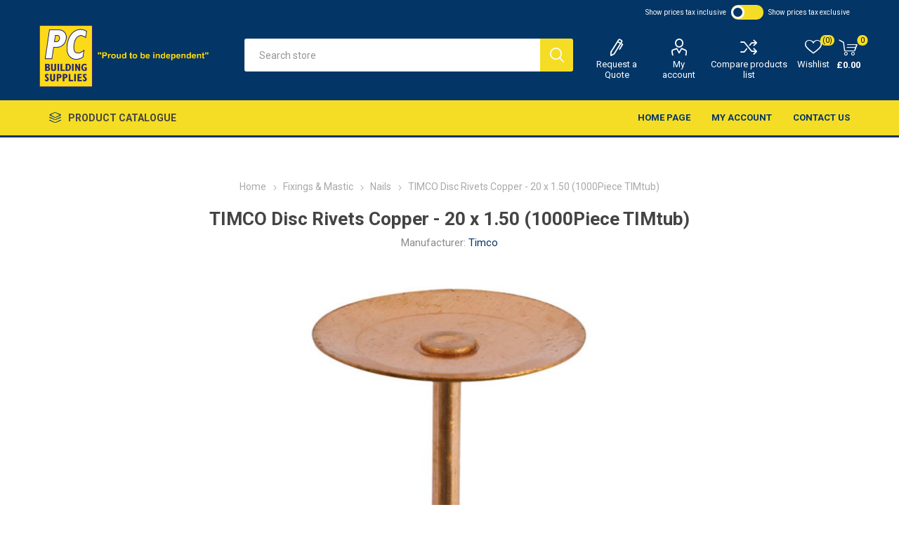

--- FILE ---
content_type: text/html; charset=utf-8
request_url: https://pcbuildingsupplies.co.uk/timco-disc-rivets-copper-20-x-150-1000piece-timtub
body_size: 13559
content:
<!DOCTYPE html><html lang=en class=html-product-details-page><head><title>PC Building Supplies. TIMCO Disc Rivets Copper - 20 x 1.50 (1000Piece TIMtub)</title><meta charset=UTF-8><meta name=description content="For fixing fibre cement slates.  Provides high levels of rust protection. &lt;br />TECHNICAL DATA:&lt;br />&lt;br />Shank Dia. mm:  1.5&lt;br />Head Dia. mm: 20&lt;br />Corrosion Rating 3 - Urban; industrial areas with a low salt atmosphere&lt;br />Substrates: Fibre Cement Slates&lt;br />Length mm: 20&lt;br />Size mm: 20 x 1.50&lt;br />Type: Disc Rivet"><meta name=keywords content=""><meta name=generator content=nopCommerce><meta name=viewport content="width=device-width, initial-scale=1, maximum-scale=1, user-scalable=0"><link href="https://fonts.googleapis.com/css?family=Roboto:300,400,700&amp;subset=cyrillic-ext,greek-ext&amp;display=swap" rel=stylesheet><meta property=og:type content=product><meta property=og:title content="TIMCO Disc Rivets Copper - 20 x 1.50 (1000Piece TIMtub)"><meta property=og:description content="For fixing fibre cement slates.  Provides high levels of rust protection. TECHNICAL DATA:Shank Dia. mm:  1.5Head Dia. mm: 20Corrosion Rating 3 - Urban; industrial areas with a low salt atmosphereSubstrates: Fibre Cement SlatesLength mm: 20Size mm: 20 x 1.50Type: Disc Rivet"><meta property=og:image content=https://pcbuildingsupplies.co.uk/images/thumbs/0002578_510.jpeg><meta property=og:image:url content=https://pcbuildingsupplies.co.uk/images/thumbs/0002578_510.jpeg><meta property=og:url content=https://pcbuildingsupplies.co.uk/timco-disc-rivets-copper-20-x-150-1000piece-timtub><meta property=og:site_name content="PC Building Supplies Ltd"><meta property=twitter:card content=summary><meta property=twitter:site content="PC Building Supplies Ltd"><meta property=twitter:title content="TIMCO Disc Rivets Copper - 20 x 1.50 (1000Piece TIMtub)"><meta property=twitter:description content="For fixing fibre cement slates.  Provides high levels of rust protection. TECHNICAL DATA:Shank Dia. mm:  1.5Head Dia. mm: 20Corrosion Rating 3 - Urban; industrial areas with a low salt atmosphereSubstrates: Fibre Cement SlatesLength mm: 20Size mm: 20 x 1.50Type: Disc Rivet"><meta property=twitter:image content=https://pcbuildingsupplies.co.uk/images/thumbs/0002578_510.jpeg><meta property=twitter:url content=https://pcbuildingsupplies.co.uk/timco-disc-rivets-copper-20-x-150-1000piece-timtub><div class=html-widget><p><script src=//widget.trustpilot.com/bootstrap/v5/tp.widget.bootstrap.min.js></script><p></div><style>.product-details-page .full-description{display:none}.product-details-page .ui-tabs .full-description{display:block}.product-details-page .tabhead-full-description{display:none}.product-details-page .product-specs-box{display:none}.product-details-page .ui-tabs .product-specs-box{display:block}.product-details-page .ui-tabs .product-specs-box .title{display:none}.product-details-page .product-no-reviews,.product-details-page .product-review-links{display:none}</style><script async src="https://www.googletagmanager.com/gtag/js?id=G-B0V1244Z1F"></script><script>function gtag(){dataLayer.push(arguments)}window.dataLayer=window.dataLayer||[];gtag("js",new Date);gtag("config","G-B0V1244Z1F")</script><link href=/Plugins/Misc.IntactCore/Views/Content/css/warehouseStock.css rel=stylesheet><link href=/Themes/Emporium/Content/css/styles.css rel=stylesheet><link href=/Themes/Emporium/Content/css/tables.css rel=stylesheet><link href=/Themes/Emporium/Content/css/mobile.css rel=stylesheet><link href=/Themes/Emporium/Content/css/480.css rel=stylesheet><link href=/Themes/Emporium/Content/css/768.css rel=stylesheet><link href=/Themes/Emporium/Content/css/1024.css rel=stylesheet><link href=/Themes/Emporium/Content/css/1280.css rel=stylesheet><link href=/Themes/Emporium/Content/css/1600.css rel=stylesheet><link href=/Plugins/SevenSpikes.Core/Styles/slick-slider-1.6.0.css rel=stylesheet><link href=/Plugins/SevenSpikes.Core/Styles/perfect-scrollbar.min.css rel=stylesheet><link href=/Plugins/SevenSpikes.Nop.Plugins.CloudZoom/Themes/Emporium/Content/cloud-zoom/CloudZoom.css rel=stylesheet><link href=/lib/magnific-popup/magnific-popup.css rel=stylesheet><link href=/Plugins/SevenSpikes.Nop.Plugins.NopQuickTabs/Themes/Emporium/Content/QuickTabs.css rel=stylesheet><link href=/css/web/toggle.css rel=stylesheet><link href=/Plugins/SevenSpikes.Nop.Plugins.InstantSearch/Themes/Emporium/Content/InstantSearch.css rel=stylesheet><link href=/Plugins/SevenSpikes.Nop.Plugins.AjaxCart/Themes/Emporium/Content/ajaxCart.css rel=stylesheet><link href=/Plugins/SevenSpikes.Nop.Plugins.ProductRibbons/Styles/Ribbons.common.css rel=stylesheet><link href=/Plugins/SevenSpikes.Nop.Plugins.ProductRibbons/Themes/Emporium/Content/Ribbons.css rel=stylesheet><link href=/Plugins/SevenSpikes.Nop.Plugins.QuickView/Themes/Emporium/Content/QuickView.css rel=stylesheet><link href=/lib/fineuploader/fine-uploader.min.css rel=stylesheet><link href="/Themes/Emporium/Content/css/theme.custom-1.css?v=205" rel=stylesheet><link rel=apple-touch-icon sizes=114x114 href=/apple-touch-icon.png><link rel=icon type=image/png sizes=32x32 href=/favicon-32x32.png><link rel=icon type=image/png sizes=16x16 href=/favicon-16x16.png><link rel=manifest href=/site.webmanifest><link rel=mask-icon href=/safari-pinned-tab.svg color=#5bbad5><meta name=msapplication-TileColor content=#da532c><meta name=theme-color content=#ffffff><body class=product-details-page-body><div class=ajax-loading-block-window style=display:none></div><div id=dialog-notifications-success title=Notification style=display:none></div><div id=dialog-notifications-error title=Error style=display:none></div><div id=dialog-notifications-warning title=Warning style=display:none></div><div id=bar-notification class=bar-notification-container data-close=Close></div><!--[if lte IE 8]><div style=clear:both;height:59px;text-align:center;position:relative><a href=http://www.microsoft.com/windows/internet-explorer/default.aspx target=_blank> <img src=/Themes/Emporium/Content/img/ie_warning.jpg height=42 width=820 alt="You are using an outdated browser. For a faster, safer browsing experience, upgrade for free today."> </a></div><![endif]--><div class=master-wrapper-page><div class=responsive-nav-wrapper-parent><div class=responsive-nav-wrapper><div class=menu-title><span>Menu</span></div><div class=search-wrap><span>Search</span></div><div class=mobile-logo><a href="/" class=logo> <img alt="PC Building Supplies Ltd" title="PC Building Supplies Ltd" src="https://pcbuildingsupplies.co.uk/images/thumbs/0000115_PC Building Supplies logo large.png"></a></div><div class=shopping-cart-link></div><div class=personal-button id=header-links-opener><span>Personal menu</span></div></div></div><div class=header><div class=header-upper><div class=header-selectors-wrapper><div class=html-widget><div class=trustpilot-widget data-locale=en-GB data-template-id=5419b6a8b0d04a076446a9ad data-businessunit-id=61f7aed23ab9809195218947 data-style-height=24px data-style-width=100% data-theme=dark data-min-review-count=10 data-style-alignment=center><a href=https://uk.trustpilot.com/review/shop.pcbuildingsupplies.co.uk target=_blank rel=noopener>Trustpilot</a></div><p></div><script>var incTaxUrl="https://pcbuildingsupplies.co.uk/changetaxtype/0?returnUrl=%2Ftimco-disc-rivets-copper-20-x-150-1000piece-timtub",exclTaxUrl="https://pcbuildingsupplies.co.uk/changetaxtype/10?returnUrl=%2Ftimco-disc-rivets-copper-20-x-150-1000piece-timtub"</script><div class=tax-type-toggle><span> Show prices tax inclusive</span> <input type=checkbox id=switch class=checkbox onclick=toggletax(this.checked)> <label for=switch class=toggle></label> <span>Show prices tax exclusive</span></div><div class="tax-display-type-selector mobile mobile-selector"><div class="current-tax-type-selector selector-title">Show prices tax inclusive</div><div class="current-tax-type-selector-options mobile-collapse"><div class=selector-options-item><input type=radio name=tax-type-selector id=currency-0 value="https://pcbuildingsupplies.co.uk/changetaxtype/0?returnUrl=%2Ftimco-disc-rivets-copper-20-x-150-1000piece-timtub" onclick=setLocation(this.value) checked> <label for=currency-0>Show prices tax inclusive</label></div><div class=selector-options-item><input type=radio name=tax-type-selector id=currency-1 value="https://pcbuildingsupplies.co.uk/changetaxtype/10?returnUrl=%2Ftimco-disc-rivets-copper-20-x-150-1000piece-timtub" onclick=setLocation(this.value)> <label for=currency-1>Show prices tax exclusive</label></div></div></div><script>function toggletax(n){n?setLocation(exclTaxUrl):setLocation(incTaxUrl)}</script></div></div><div class=header-lower><div class=header-logo><a href="/" class=logo> <img alt="PC Building Supplies Ltd" title="PC Building Supplies Ltd" src="https://pcbuildingsupplies.co.uk/images/thumbs/0000115_PC Building Supplies logo large.png"></a></div><div class="search-box store-search-box"><div class=close-side-menu><span class=close-side-menu-text>Search store</span> <span class=close-side-menu-btn>Close</span></div><form method=get id=small-search-box-form action=/search><input type=text class=search-box-text id=small-searchterms autocomplete=off name=q placeholder="Search store" aria-label="Search store"> <input type=hidden class=instantSearchResourceElement data-highlightfirstfoundelement=true data-minkeywordlength=3 data-defaultproductsortoption=0 data-instantsearchurl=/instantSearchFor data-searchpageurl=/search data-searchinproductdescriptions=true data-numberofvisibleproducts=5> <input type=submit class="button-1 search-box-button" value=Search></form></div><div class=header-links-wrapper><div class=header-links><ul><div class=html-widget><ul><li><a class=ico-quote href=/apply-for-a-quote>Request a Quote</a></ul></div><li><a href=/customer/info class="ico-account opener" data-loginurl=/login>My account</a><div class=profile-menu-box><div class=close-side-menu><span class=close-side-menu-text>My account</span> <span class=close-side-menu-btn>Close</span></div><div class=header-form-holder><a href=/register class=ico-register>Register</a> <a href=/login class=ico-login>Log in</a></div></div><li><a href=/compareproducts class=ico-compare>Compare products list</a><li><a href=/wishlist class=ico-wishlist> <span class=wishlist-label>Wishlist</span> <span class=wishlist-qty>(0)</span> </a></ul><div class=mobile-flyout-wrapper><div class=close-side-menu><span class=close-side-menu-text>Shopping cart</span> <span class=close-side-menu-btn>Close</span></div><div id=flyout-cart class=flyout-cart data-removeitemfromcarturl=/EmporiumTheme/RemoveItemFromCart data-flyoutcarturl=/EmporiumTheme/FlyoutShoppingCart><div id=topcartlink><a href=/cart class=ico-cart> <span class=cart-qty>0</span> <span class=cart-label> &#xA3;0.00 </span> </a></div><div class=mini-shopping-cart><div class=flyout-cart-scroll-area><p>You have no items in your shopping cart.</div></div></div></div></div></div></div><div class=header-menu-parent><div class="header-menu categories-in-side-panel"><div class=category-navigation-list-wrapper><span class=category-navigation-title>Product Catalogue</span><ul class="category-navigation-list sticky-flyout"></ul></div><div class=close-menu><span class=close-menu-text>Menu</span> <span class=close-menu-btn>Close</span></div><input type=hidden value=false id=isRtlEnabled><ul class=top-menu><li class=all-categories><span>Product Catalogue</span><div class=plus-button></div><div class=sublist-wrap><ul class=sublist><li class=back-button><span>Back</span><li class=root-category-items><a class=with-subcategories href=/fixings-mastic>Fixings &amp; Mastic</a><div class=plus-button></div><div class=sublist-wrap><ul class=sublist><li class=back-button><span>Back</span><li><a href=/sealants-3>Sealants</a><li><a href=/adhesives>Adhesives</a><li><a href=/screws>Screws</a><li><a href=/nails>Nails</a><li><a href=/fixing-ancillaries>Fixing Ancillaries</a><li><a href=/bolts-nuts-washers>Bolts, Nuts &amp; Washers</a></ul></div><li class=root-category-items><a class=with-subcategories href=/cements-aggregates-2>Cements &amp; Aggregates</a><div class=plus-button></div><div class=sublist-wrap><ul class=sublist><li class=back-button><span>Back</span><li><a href=/cements-asphalt-macadam>Cements, Asphalt &amp; Macadam</a><li><a href=/cements-additives-sealants>Cements Additives &amp; Sealants</a><li><a href=/sands-aggregates-compounds>Sands, Aggregates &amp; Compounds</a></ul></div><li class=root-category-items><a class=with-subcategories href=/roofing>Roofing &amp; Ventilation</a><div class=plus-button></div><div class=sublist-wrap><ul class=sublist><li class=back-button><span>Back</span><li><a href=/lead-accessories>Lead &amp; Accessories</a><li><a href=/coatings-paints>Coatings &amp; Paints</a><li><a href=/fascias-guttering>Fascia&#x27;s &amp; Guttering</a><li><a href=/roof-tiles-slates>Roof Tiles &amp; Slates</a><li><a class=with-subcategories href=/roof-windows-flashings>Roof Windows &amp; Flashings</a><div class=plus-button></div><div class=sublist-wrap><ul class=sublist><li class=back-button><span>Back</span><li><a href=/window-handles-locks-ancillaries>Window Handles, Locks &amp; Ancillaries</a></ul></div><li><a href=/roofing-felts>Roofing Felts</a><li><a href=/cavity-trays-closers>Cavity Ventilation &amp; Closers</a><li><a href=/roofing-sheets-accessories>Roofing Sheets &amp; Accessories</a><li><a href=/liquid-rubber-roofing>Liquid &amp; Rubber Roofing</a></ul></div><li class=root-category-items><a class=with-subcategories href=/interior-decorating>Interior &amp; Decorating</a><div class=plus-button></div><div class=sublist-wrap><ul class=sublist><li class=back-button><span>Back</span><li><a href=/paints-staines-varnish>Paints, Staines &amp; Varnish</a><li><a href=/decorating-tools-accessories>Decorating Tools &amp; Accessories</a><li><a href=/chrome-railing>Chrome Railing</a><li><a href=/wood-dyes-preservers>Wood Dyes &amp; Preservers</a><li><a href=/fillers>Fillers &amp; Sandpapers</a><li><a href=/tapes>Tapes</a><li><a href=/tile-trims-accessories>Tile Trims &amp; Accessories</a><li><a href=/floor-wall-tile-adhesives>Floor &amp; Wall Tile Adhesives</a></ul></div><li class=root-category-items><a class=with-subcategories href=/landscaping-2>Landscaping</a><div class=plus-button></div><div class=sublist-wrap><ul class=sublist><li class=back-button><span>Back</span><li><a href=/decorative-aggregates>Decorative Aggregates</a><li><a href=/fencing-panels-gates-2>Fencing, Panels &amp; Gates</a><li><a href=/artificial-grass-sundries>Artificial Grass &amp; Sundries</a><li><a href=/block-paving-slabs>Block Paving &amp; Slabs</a><li><a href=/decking-sleepers>Decking &amp; Sleepers</a><li><a href=/paints-staines-treatments>Paints, Staines &amp; Treatments</a><li><a href=/soils-barks>Soils &amp; Barks</a><li><a href=/gardening-equipment-accesories>Gardening Equipment &amp; Accesories</a><li><a href=/geotextiles>Geotextiles</a><li><a href=/fencing-brackets-spikes-supports>Fencing Brackets, Spikes &amp; Supports</a><li><a href=/porcelain-sandstone-limestone>Porcelain, Sandstone &amp; Limestone</a><li><a href=/walling>Walling</a></ul></div><li class=root-category-items><a href=/clearance>Clearance</a><li class=root-category-items><a class=with-subcategories href=/tools-site-equipment-2>Tools &amp; Site Equipment</a><div class=plus-button></div><div class=sublist-wrap><ul class=sublist><li class=back-button><span>Back</span><li><a href=/hand-tools-accessories>Hand Tools &amp; Accessories</a><li><a href=/power-tools-accessories>Power Tools &amp; Accessories</a><li><a href=/clothing-ppe>Clothing &amp; PPE</a><li><a href=/signs>Signs</a><li><a href=/oils-lubricants>Oils &amp; Lubricants</a><li><a href=/hippo-bags>HIPPO Bags</a></ul></div><li class=root-category-items><a class=with-subcategories href=/electrical-2>Electrical</a><div class=plus-button></div><div class=sublist-wrap><ul class=sublist><li class=back-button><span>Back</span><li><a href=/cable-2>Cable</a><li><a href=/electrical-fittings>Electrical Fittings</a><li><a href=/batteries-torches>Batteries &amp; Torches</a><li><a href=/ellumiere-garden-lighting>Ellumiere Garden Lighting</a><li><a href=/extension-leads>extension leads</a></ul></div><li class=root-category-items><a class=with-subcategories href=/timber-2>Timber</a><div class=plus-button></div><div class=sublist-wrap><ul class=sublist><li class=back-button><span>Back</span><li><a href=/carcasing-sawn-timber-2>Carcasing &amp; Sawn Timber</a><li><a href=/planed-timber-mouldings>Planed Timber &amp; Mouldings</a><li><a href=/sheets-flooring-materials>Sheets &amp; Flooring Materials</a></ul></div><li class=root-category-items><a class=with-subcategories href=/bricks-blocks-lintels>Bricks, Blocks &amp; Lintels</a><div class=plus-button></div><div class=sublist-wrap><ul class=sublist><li class=back-button><span>Back</span><li><a href=/blocks>Blocks</a><li><a href=/bricks>Bricks</a><li><a href=/lintels>Lintels</a></ul></div><li class=root-category-items><a class=with-subcategories href=/doors-ironmongery>Doors &amp; Ironmongery</a><div class=plus-button></div><div class=sublist-wrap><ul class=sublist><li class=back-button><span>Back</span><li><a href=/doors>Doors</a><li><a href=/door-handles-door-sets>Door Handles, Locks &amp; Hinges</a><li><a href=/door-acessories>Door Acessories</a><li><a href=/ancillaries>Ancillaries</a></ul></div><li class=root-category-items><a class=with-subcategories href=/drainage-waterproofing>Drainage &amp; Waterproofing</a><div class=plus-button></div><div class=sublist-wrap><ul class=sublist><li class=back-button><span>Back</span><li><a href=/dampproof-courses>Dampproof Courses</a><li><a href=/drainage-sundries>Drainage Sundries</a><li><a href=/expansion-joint-strips>Expansion Joint Strips</a><li><a href=/underground-drainage>Soil &amp; Underground Drainage</a></ul></div><li class=root-category-items><a class=with-subcategories href=/metalwork>Metalwork</a><div class=plus-button></div><div class=sublist-wrap><ul class=sublist><li class=back-button><span>Back</span><li><a href=/restraint-straps-brackets>Restraint Straps &amp; Brackets</a><li><a href=/joist-hangers-timber-connectors>Joist Hangers &amp; Timber Connectors</a><li><a href=/wall-frame-ties>Wall &amp; Frame Ties</a><li><a href=/mesh-reinforcing-bar>Mesh &amp; Reinforcing Bar</a><li><a href=/chain>Chain</a><li><a href=/manhole-covers>Manhole Covers</a><li><a href=/shelving>Shelving</a></ul></div><li class=root-category-items><a class=with-subcategories href=/plaster-drylining-insulation>Plaster, Drylining &amp; Insulation</a><div class=plus-button></div><div class=sublist-wrap><ul class=sublist><li class=back-button><span>Back</span><li><a href=/fire-protection>Fire Protection</a><li><a href=/insulation>Insulation</a><li><a href=/plasterboards-finishing>Plasterboards &amp; Finishing</a><li><a href=/plastering-sundries-accesories>Plastering Sundries &amp; Accesories</a></ul></div><li class=root-category-items><a class=with-subcategories href=/plumbing-heating>Plumbing &amp; Heating</a><div class=plus-button></div><div class=sublist-wrap><ul class=sublist><li class=back-button><span>Back</span><li><a href=/radiators>Radiators</a><li><a href=/copper-tube-fittings>Copper Tube &amp; Fittings</a><li><a href=/waste-fittings>Waste &amp; Fittings</a><li><a href=/speedfit-pipe-fittings>Speedfit Pipe &amp; Fittings</a><li><a href=/mdpe-pipe-fittings>MDPE Pipe &amp; Fittings</a><li><a href=/bathroom-kitchen-6>Bathroom &amp; Kitchen</a><li><a href=/plumbing-heating-ancillaries>Plumbing &amp; Heating Ancillaries</a><li><a href=/controls-valves-trvs>Controls, Valves &amp; TRVs</a><li><a href=/black-galvanised-fittings>Black &amp; Galvanised Fittings</a><li><a href=/washers-orings>Washers &amp; O&#x27;Rings</a></ul></div><li class=root-category-items><a href=/gas-bottles-containers-cartridges>Gas Bottles, containers &amp; Cartridges</a><li class=root-category-items><a href=/real-deals-for-you>REAL DEALS FOR YOU 2025</a><li class=root-category-items><a href=/landscaping-display-products-new>Landscaping Display (New)</a></ul></div><li><a href="/">Home page</a><li><a href=/customer/info>My account</a><li><a href=/contactus>Contact us</a></li><div class=html-widget><ul><li><a class=ico-quote href=/apply-for-a-quote>Request a Quote</a></ul></div></ul><div class=mobile-menu-items></div></div></div></div><div class=overlayOffCanvas></div><div class=master-wrapper-content><div class=ajaxCartInfo data-getajaxcartbuttonurl=/NopAjaxCart/GetAjaxCartButtonsAjax data-productpageaddtocartbuttonselector=.add-to-cart-button data-productboxaddtocartbuttonselector=.product-box-add-to-cart-button data-productboxproductitemelementselector=.product-item data-usenopnotification=False data-nopnotificationresource="The product has been added to your &lt;a href=&#34;/cart&#34;>shopping cart&lt;/a>" data-enableonproductpage=True data-enableoncatalogpages=True data-minishoppingcartquatityformattingresource=({0}) data-miniwishlistquatityformattingresource=({0}) data-addtowishlistbuttonselector=.add-to-wishlist-button></div><input id=addProductVariantToCartUrl name=addProductVariantToCartUrl type=hidden value=/AddProductFromProductDetailsPageToCartAjax> <input id=addProductToCartUrl name=addProductToCartUrl type=hidden value=/AddProductToCartAjax> <input id=miniShoppingCartUrl name=miniShoppingCartUrl type=hidden value=/MiniShoppingCart> <input id=flyoutShoppingCartUrl name=flyoutShoppingCartUrl type=hidden value=/NopAjaxCartFlyoutShoppingCart> <input id=checkProductAttributesUrl name=checkProductAttributesUrl type=hidden value=/CheckIfProductOrItsAssociatedProductsHasAttributes> <input id=getMiniProductDetailsViewUrl name=getMiniProductDetailsViewUrl type=hidden value=/GetMiniProductDetailsView> <input id=flyoutShoppingCartPanelSelector name=flyoutShoppingCartPanelSelector type=hidden value=#flyout-cart> <input id=shoppingCartMenuLinkSelector name=shoppingCartMenuLinkSelector type=hidden value=.cart-qty> <input id=wishlistMenuLinkSelector name=wishlistMenuLinkSelector type=hidden value=span.wishlist-qty><div id=product-ribbon-info data-productid=2407 data-productboxselector=".product-item, .item-holder" data-productboxpicturecontainerselector=".picture, .item-picture" data-productpagepicturesparentcontainerselector=.product-essential data-productpagebugpicturecontainerselector=.picture data-retrieveproductribbonsurl=/RetrieveProductRibbons></div><div class=quickViewData data-productselector=.product-item data-productselectorchild=.btn-wrapper data-retrievequickviewurl=/quickviewdata data-quickviewbuttontext="Quick View" data-quickviewbuttontitle="Quick View" data-isquickviewpopupdraggable=True data-enablequickviewpopupoverlay=True data-accordionpanelsheightstyle=content data-getquickviewbuttonroute=/getquickviewbutton></div><div class=master-column-wrapper><div class=center-1><div class="page product-details-page"><div class=page-body><form method=post id=product-details-form action=/timco-disc-rivets-copper-20-x-150-1000piece-timtub><div itemscope itemtype=http://schema.org/Product data-productid=2407><div class=product-essential><div class=mobile-name-holder></div><div class=mobile-prev-next-holder></div><input type=hidden class=cloudZoomAdjustPictureOnProductAttributeValueChange data-productid=2407 data-isintegratedbywidget=true> <input type=hidden class=cloudZoomEnableClickToZoom><div class="gallery sevenspikes-cloudzoom-gallery"><div class=picture-wrapper><div class=picture id=sevenspikes-cloud-zoom data-zoomwindowelementid="" data-selectoroftheparentelementofthecloudzoomwindow="" data-defaultimagecontainerselector=".product-essential .gallery" data-zoom-window-width=400 data-zoom-window-height=400><a href=https://pcbuildingsupplies.co.uk/images/thumbs/0002578.jpeg data-full-image-url=https://pcbuildingsupplies.co.uk/images/thumbs/0002578.jpeg class=picture-link id=zoom1> <img src=https://pcbuildingsupplies.co.uk/images/thumbs/0002578_510.jpeg alt="Picture of TIMCO Disc Rivets Copper - 20 x 1.50 (1000Piece TIMtub)" class=cloudzoom id=cloudZoomImage itemprop=image data-cloudzoom="appendSelector: '.picture-wrapper', zoomPosition: 'inside', zoomOffsetX: 0, captionPosition: 'bottom', tintOpacity: 0, zoomWidth: 400, zoomHeight: 400, easing: 3, touchStartDelay: true, zoomFlyOut: false, disableZoom: 'auto'"> </a></div></div></div><div class=overview><div class=prev-next-holder></div><div class=breadcrumb><ul itemscope itemtype=http://schema.org/BreadcrumbList><li><span> <a href="/"> <span>Home</span> </a> </span> <span class=delimiter>/</span><li itemprop=itemListElement itemscope itemtype=http://schema.org/ListItem><a href=/fixings-mastic itemprop=item> <span itemprop=name>Fixings &amp; Mastic</span> </a> <span class=delimiter>/</span><meta itemprop=position content=1><li itemprop=itemListElement itemscope itemtype=http://schema.org/ListItem><a href=/nails itemprop=item> <span itemprop=name>Nails</span> </a> <span class=delimiter>/</span><meta itemprop=position content=2><li itemprop=itemListElement itemscope itemtype=http://schema.org/ListItem><strong class=current-item itemprop=name>TIMCO Disc Rivets Copper - 20 x 1.50 (1000Piece TIMtub)</strong> <span itemprop=item itemscope itemtype=http://schema.org/Thing id=/timco-disc-rivets-copper-20-x-150-1000piece-timtub> </span><meta itemprop=position content=3></ul></div><div class=product-name><h1 itemprop=name>TIMCO Disc Rivets Copper - 20 x 1.50 (1000Piece TIMtub)</h1><div class=manufacturers><span class=label>Manufacturer:</span> <span class=value> <a href=/timco>Timco</a> </span></div></div><div class=reviews-and-compare><div class=product-reviews-overview><div class=product-review-box><div class=rating><div style=width:0%></div></div></div><div class=product-no-reviews><a href=/productreviews/2407>Be the first to review this product</a></div></div><div class=compare-products><button type=button value="Add to compare list" class="button-2 add-to-compare-list-button" onclick="return AjaxCart.addproducttocomparelist(&#34;/compareproducts/add/2407&#34;),!1">Add to compare list</button></div></div><div class=short-description>For fixing fibre cement slates. Provides high levels of rust protection. <br>TECHNICAL DATA:<br><br>Shank Dia. mm: 1.5<br>Head Dia. mm: 20<br>Corrosion Rating 3 - Urban; industrial areas with a low salt atmosphere<br>Substrates: Fibre Cement Slates<br>Length mm: 20<br>Size mm: 20 x 1.50<br>Type: Disc Rivet</div><div class=additional-details><div class=sku><span class=label>SKU:</span> <span class=value itemprop=sku id=sku-2407>32055</span></div></div><div class=attributes-wrapper></div><div class=product-social-buttons><label class=product-social-label>Share:</label><ul class=product-social-sharing><li><a class=twitter title="Share on Twitter" href="javascript:openShareWindow(&#34;https://twitter.com/share?url=https://pcbuildingsupplies.co.uk/timco-disc-rivets-copper-20-x-150-1000piece-timtub&#34;)">Share on Twitter</a><li><a class=facebook title="Share on Facebook" href="javascript:openShareWindow(&#34;https://www.facebook.com/sharer.php?u=https://pcbuildingsupplies.co.uk/timco-disc-rivets-copper-20-x-150-1000piece-timtub&#34;)">Share on Facebook</a><li><a class=pinterest title="Share on Pinterest" href="javascript:void function(){var n=document.createElement(&#34;script&#34;);n.setAttribute(&#34;type&#34;,&#34;text/javascript&#34;);n.setAttribute(&#34;charset&#34;,&#34;UTF-8&#34;);n.setAttribute(&#34;src&#34;,&#34;https://assets.pinterest.com/js/pinmarklet.js?r=&#34;+Math.random()*99999999);document.body.appendChild(n)}()">Share on Pinterest</a><li><div class=email-a-friend><input type=button value="Email a friend" class="button-2 email-a-friend-button" onclick="setLocation(&#34;/productemailafriend/2407&#34;)"></div></ul><script>function openShareWindow(n){var t=520,i=400,r=screen.height/2-i/2,u=screen.width/2-t/2;window.open(n,"sharer","top="+r+",left="+u+",toolbar=0,status=0,width="+t+",height="+i)}</script></div><div class=product-prices-box><div><div class=availability><div class=stock><span class=label>Availability:</span> <span class=value id=stock-availability-value-2407>In stock</span></div></div><div class=html-widget><p><a class=button-1 href="javascript:window.location.href=&#34;/login?ReturnUrl=&#34;+window.location.pathname">Log in Here - for Your Trade Prices</a></div><div class=prices itemprop=offers itemscope itemtype=http://schema.org/Offer><div class=product-price><span itemprop=price content=63.99 class=price-value-2407> £63.99 </span></div><meta itemprop=priceCurrency content=GBP></div><div class=add-to-cart><div class=add-to-cart-panel><label class=qty-label for=addtocart_2407_EnteredQuantity>Qty:</label><div class=add-to-cart-qty-wrapper><input class=qty-input type=text data-val=true data-val-required="The Qty field is required." id=addtocart_2407_EnteredQuantity name=addtocart_2407.EnteredQuantity value=1> <span class=plus>&#x69;</span> <span class=minus>&#x68;</span></div><input type=button id=add-to-cart-button-2407 class="button-1 add-to-cart-button" value="Add to cart" data-productid=2407 onclick="return AjaxCart.addproducttocart_details(&#34;/addproducttocart/details/2407/1&#34;,&#34;#product-details-form&#34;),!1"></div></div><div class=add-to-wishlist><button type=button id=add-to-wishlist-button-2407 class="button-2 add-to-wishlist-button" value="Add to wishlist" data-productid=2407 onclick="return AjaxCart.addproducttocart_details(&#34;/addproducttocart/details/2407/2&#34;,&#34;#product-details-form&#34;),!1"><span>Add to wishlist</span></button></div></div></div></div></div><div id=quickTabs class=productTabs data-ajaxenabled=false data-productreviewsaddnewurl=/ProductTab/ProductReviewsTabAddNew/2407 data-productcontactusurl=/ProductTab/ProductContactUsTabAddNew/2407 data-couldnotloadtaberrormessage="Couldn't load this tab."><div class=productTabs-header><ul><li><a href=#quickTab-reviews>Reviews</a><li><a href=#quickTab-contact_us>Contact Us</a></ul></div><div class=productTabs-body><div id=quickTab-reviews><div id=updateTargetId class=product-reviews-page><div class=write-review id=review-form><div class=product-review-links>0 review(s)</div><span itemprop=ratingValue style=display:none>0.0</span> <span itemprop=reviewCount style=display:none>0</span><div class=product-review-box><div class=rating><div style=width:0%></div></div></div><div class=title><strong class=write-review-title><span>Write your own review</span></strong> <strong class=close-review-form><span>Close</span></strong></div><div class=write-review-collapse><div class="message-error validation-summary-errors"><ul><li>Only registered users can write reviews</ul></div><div class=form-fields><div class=inputs><label for=AddProductReview_Title>Review title:</label> <input class=review-title type=text id=AddProductReview_Title name=AddProductReview.Title disabled> <span class=required>*</span> <span class=field-validation-valid data-valmsg-for=AddProductReview.Title data-valmsg-replace=true></span></div><div class=inputs><label for=AddProductReview_ReviewText>Review text:</label> <textarea class=review-text id=AddProductReview_ReviewText name=AddProductReview.ReviewText disabled></textarea> <span class=required>*</span> <span class=field-validation-valid data-valmsg-for=AddProductReview.ReviewText data-valmsg-replace=true></span></div><div class=review-rating><label for=AddProductReview_Rating>Rating:</label><ul><li class="label first">Bad<li class=rating-options><input value=1 value=1 type=radio type=radio id=addproductrating_1 data-val=true data-val-required="The Rating field is required." name=AddProductReview.Rating> <label for=addproductrating_1>1</label> <input value=2 value=2 type=radio type=radio id=addproductrating_2 name=AddProductReview.Rating> <label for=addproductrating_2>2</label> <input value=3 value=3 type=radio type=radio id=addproductrating_3 name=AddProductReview.Rating> <label for=addproductrating_3>3</label> <input value=4 value=4 type=radio type=radio id=addproductrating_4 name=AddProductReview.Rating> <label for=addproductrating_4>4</label> <input value=5 value=5 type=radio type=radio id=addproductrating_5 checked name=AddProductReview.Rating> <label for=addproductrating_5>5</label><li class="label last">Excellent</ul></div></div><div class=buttons><input type=button id=add-review disabled name=add-review class="button-1 write-product-review-button" value="Submit review"></div></div></div></div></div><div id=quickTab-contact_us><div id=contact-us-tab class=write-review><div class="message-error validation-summary-errors"><ul><li>Only registered users can write reviews</ul></div><div class=form-fields><div class=inputs><label for=FullName>Your name</label> <input placeholder="Enter your name." class="contact_tab_fullname review-title" type=text data-val=true data-val-required="Enter your name" id=FullName name=FullName> <span class=required>*</span> <span class=field-validation-valid data-valmsg-for=FullName data-valmsg-replace=true></span></div><div class=inputs><label for=Email>Your email</label> <input placeholder="Enter your email address." class="contact_tab_email review-title" type=email data-val=true data-val-email="Wrong email" data-val-required="Enter email" id=Email name=Email> <span class=required>*</span> <span class=field-validation-valid data-valmsg-for=Email data-valmsg-replace=true></span></div><div class=inputs><label for=Enquiry>Enquiry</label> <textarea placeholder="Enter your enquiry." class="contact_tab_enquiry review-text" data-val=true data-val-required="Enter enquiry" id=Enquiry name=Enquiry></textarea> <span class=required>*</span> <span class=field-validation-valid data-valmsg-for=Enquiry data-valmsg-replace=true></span></div><div><script>var onloadCallbackcaptcha_715413798=function(){grecaptcha.render("captcha_715413798",{sitekey:"6LcSBwglAAAAAKq7iemzxmvJN3W2CnpHm4EHwbfp",theme:"light"})}</script><div id=captcha_715413798></div><script async defer src="https://www.google.com/recaptcha/api.js?onload=onloadCallbackcaptcha_715413798&amp;render=explicit&amp;hl=en"></script></div></div><div class=buttons><input type=button id=send-contact-us-form name=send-email class="button-1 contact-us-button" value=Submit></div></div></div></div></div><div class=carousel-wrapper></div></div><input name=__RequestVerificationToken type=hidden value=CfDJ8FZYKsdAPgFMtaZKQxn2sUrvVnI2-rWTGZRzd0NYQnrzPDfCynyzZ4jfQRhVvDsF9LF52_mdEeuq8T4VlmJD3GAfoAsREAPueBvlMSF3vmuFEo43MgJ3Q4wPENzROtugZZcITDEGSXx1d6OONprTwGU></form></div></div></div></div></div><div class=footer><div class=footer-upper><div class=footer-logo><img src="https://pcbuildingsupplies.co.uk/images/thumbs/0001336_footerbanner 2.png" alt=footer_logo></div><div class=newsletter><div class=title><strong>Newsletter</strong></div><div class=newsletter-subscribe id=newsletter-subscribe-block><div class=newsletter-email><input id=newsletter-email class=newsletter-subscribe-text placeholder="Enter your email here..." aria-label="Sign up for our newsletter" type=email name=NewsletterEmail> <input type=button value=Subscribe id=newsletter-subscribe-button class="button-1 newsletter-subscribe-button"></div><div class=newsletter-validation><span id=subscribe-loading-progress style=display:none class=please-wait>Wait...</span> <span class=field-validation-valid data-valmsg-for=NewsletterEmail data-valmsg-replace=true></span></div></div><div class=newsletter-result id=newsletter-result-block></div></div></div><div class=footer-middle><div class=footer-block><div class=title><strong>Information</strong></div><ul class=list><li><a href=/sitemap>Sitemap</a><li><a href=/contactus>Contact us</a><li><a href=/search>Search</a><li><a href=/shipping-returns>Shipping &amp; returns</a><li><a href=/privacy-notice>Privacy notice</a><li><a href=/conditions-of-use>Terms &amp; Conditions</a><li><a href=/about-us>About PC Building Supplies</a></ul></div><div class=footer-block><div class=title><strong>My account</strong></div><ul class=list><li><a href=/customer/info>My account</a><li><a href=/customer/addresses>Addresses</a><li><a href=/application-for-employment>Application for employment</a><li><a href=/apply-for-a-quote>Apply for a Quote</a><li><a href=/apply-for-a-trade-account>Apply for a Trade Credit Account</a><li><a href=/apply-for-a-trade-cash-account>Apply For a Trade Cash Account</a></ul></div><div class=footer-block><div class=title><strong>Customer service</strong></div><ul class=list><li><a href=/cart>Shopping cart</a><li><a href=/wishlist>Wishlist</a><li><a href=/kitchen-and-bathrooms>Kitchens and Bathrooms</a><li><a href=/kitchen-bathroom-image-gallery>Kitchen &amp; Bathroom Image Gallery</a><li><a href=/price-increase-tracker>Price Increase Tracker</a></ul></div><div class=socials-and-payments><div class=social-icons><div class=title><strong>Follow us</strong></div><ul class=social-sharing><li><a target=_blank class=twitter href="https://twitter.com/pcbuildingsuppl?lang=en" aria-label=Twitter></a><li><a target=_blank class=facebook href=https://www.facebook.com/PCBuildingSuppliesLtd aria-label=Facebook></a><li><a target=_blank class=youtube href=https://www.youtube.com/channel/UCdai-RPeWbnrYF4z2fjc3NA aria-label=YouTube></a><li><a class=rss href=/news/rss/1 aria-label=RSS></a></ul></div><div class=pay-options><h3 class=title>Payment options</h3><img src=/Themes/Emporium/Content/img/pay_icon1.png alt=""> <img src=/Themes/Emporium/Content/img/pay_icon2.png alt=""></div></div></div><div class=footer-lower><div class=footer-powered-by>Powered by <a href="https://www.nopcommerce.com/">nopCommerce</a></div><div class=footer-designed-by>Powered by <a href="https://www.intactsoftware.co.uk/" target=_blank>Intact Software</a></div><div class=footer-disclaimer>Copyright &copy; 2026 PC Building Supplies Ltd. All rights reserved.</div></div></div></div><script src=/lib/jquery/jquery-3.3.1.min.js></script><script src=/lib/jquery-validate/jquery.validate-v1.17.0/jquery.validate.min.js></script><script src=/lib/jquery-validate/jquery.validate.unobtrusive-v3.2.10/jquery.validate.unobtrusive.min.js></script><script src=/lib/jquery-ui/jquery-ui-1.12.1.custom/jquery-ui.min.js></script><script src=/lib/jquery-migrate/jquery-migrate-3.0.1.min.js></script><script src=/Plugins/SevenSpikes.Core/Scripts/iOS-12-array-reverse-fix.min.js></script><script src=/js/public.common.js></script><script src=/js/public.ajaxcart.js></script><script src=/js/public.countryselect.js></script><script src=/Plugins/SevenSpikes.Core/Scripts/lib/kendo/2019.2.619/kendo.core.min.js></script><script src=/lib/kendo/2014.1.318/kendo.userevents.min.js></script><script src=/lib/kendo/2014.1.318/kendo.draganddrop.min.js></script><script src=/lib/kendo/2014.1.318/kendo.window.min.js></script><script src=/Plugins/SevenSpikes.Nop.Plugins.InstantSearch/Scripts/InstantSearch.min.js></script><script src=/lib/kendo/2014.1.318/kendo.data.min.js></script><script src=/lib/kendo/2014.1.318/kendo.popup.min.js></script><script src=/lib/kendo/2014.1.318/kendo.list.min.js></script><script src=/lib/kendo/2014.1.318/kendo.autocomplete.min.js></script><script src=/Plugins/SevenSpikes.Core/Scripts/cloudzoom.core.min.js></script><script src=/Plugins/SevenSpikes.Nop.Plugins.CloudZoom/Scripts/CloudZoom.min.js></script><script src=/lib/magnific-popup/jquery.magnific-popup.min.js></script><script src=/Plugins/SevenSpikes.Nop.Plugins.NopQuickTabs/Scripts/ProductTabs.min.js></script><script src=/Plugins/SevenSpikes.Core/Scripts/sevenspikes.core.min.js></script><script src=/Plugins/SevenSpikes.Core/Scripts/jquery.json-2.4.min.js></script><script src=/Plugins/SevenSpikes.Nop.Plugins.AjaxCart/Scripts/AjaxCart.min.js></script><script src=/Plugins/SevenSpikes.Nop.Plugins.ProductRibbons/Scripts/ProductRibbons.min.js></script><script src=/lib/fineuploader/jquery.fine-uploader.min.js></script><script src=/Plugins/SevenSpikes.Nop.Plugins.QuickView/Scripts/QuickView.min.js></script><script src=/Plugins/SevenSpikes.Core/Scripts/footable.min.js></script><script src=/Plugins/SevenSpikes.Core/Scripts/perfect-scrollbar.min.js></script><script src=/Plugins/SevenSpikes.Core/Scripts/sevenspikes.theme.min.js></script><script src=/Plugins/SevenSpikes.Core/Scripts/slick-slider-1.6.0.min.js></script><script src=/Themes/Emporium/Content/scripts/emporium.js></script><script>$(document).ready(function(){$("#addtocart_2407_EnteredQuantity").on("keydown",function(n){if(n.keyCode==13)return $("#add-to-cart-button-2407").trigger("click"),!1})})</script><script id=instantSearchItemTemplate type=text/x-kendo-template>
    <div class="instant-search-item" data-url="${ data.CustomProperties.Url }">
        <a href="${ data.CustomProperties.Url }">
            <div class="img-block">
                <img src="${ data.DefaultPictureModel.ImageUrl }" alt="${ data.Name }" title="${ data.Name }" style="border: none">
            </div>
            <div class="detail">
                <div class="title">${ data.Name }</div>
                <div class="price"># var price = ""; if (data.ProductPrice.Price) { price = data.ProductPrice.Price } # #= price #</div>           
            </div>
        </a>
    </div>
</script><script>$("#small-search-box-form").on("submit",function(n){$("#small-searchterms").val()==""&&(alert("Please enter some search keyword"),$("#small-searchterms").focus(),n.preventDefault())})</script><script>$(document).ready(function(){$(".header").on("mouseenter","#topcartlink",function(){$("#flyout-cart").addClass("active")});$(".header").on("mouseleave","#topcartlink",function(){$("#flyout-cart").removeClass("active")});$(".header").on("mouseenter","#flyout-cart",function(){$("#flyout-cart").addClass("active")});$(".header").on("mouseleave","#flyout-cart",function(){$("#flyout-cart").removeClass("active")})})</script><script>AjaxCart.init(!1,".cart-qty",".header-links .wishlist-qty","#flyout-cart")</script><script>function newsletter_subscribe(n){var t=$("#subscribe-loading-progress"),i;t.show();i={subscribe:n,email:$("#newsletter-email").val()};$.ajax({cache:!1,type:"POST",url:"/subscribenewsletter",data:i,success:function(n){$("#newsletter-result-block").html(n.Result);n.Success?($("#newsletter-subscribe-block").hide(),$("#newsletter-result-block").show()):$("#newsletter-result-block").fadeIn("slow").delay(2e3).fadeOut("slow")},error:function(){alert("Failed to subscribe.")},complete:function(){t.hide()}})}$(document).ready(function(){$("#newsletter-subscribe-button").on("click",function(){newsletter_subscribe("true")});$("#newsletter-email").on("keydown",function(n){if(n.keyCode==13)return $("#newsletter-subscribe-button").trigger("click"),!1})})</script><div class=scroll-back-button id=goToTop></div>

--- FILE ---
content_type: text/html; charset=utf-8
request_url: https://pcbuildingsupplies.co.uk/NopAjaxCart/GetAjaxCartButtonsAjax
body_size: -176
content:




        <div class="ajax-cart-button-wrapper" data-productid="2407" data-isproductpage="true">
                <input type="button" id="add-to-cart-button-2407" value="Add to cart" class="button-1 add-to-cart-button nopAjaxCartProductVariantAddToCartButton" data-productid="2407" />
                      

        </div>


--- FILE ---
content_type: text/html; charset=utf-8
request_url: https://www.google.com/recaptcha/api2/anchor?ar=1&k=6LcSBwglAAAAAKq7iemzxmvJN3W2CnpHm4EHwbfp&co=aHR0cHM6Ly9wY2J1aWxkaW5nc3VwcGxpZXMuY28udWs6NDQz&hl=en&v=PoyoqOPhxBO7pBk68S4YbpHZ&theme=light&size=normal&anchor-ms=20000&execute-ms=30000&cb=49rfk0krhzh9
body_size: 49251
content:
<!DOCTYPE HTML><html dir="ltr" lang="en"><head><meta http-equiv="Content-Type" content="text/html; charset=UTF-8">
<meta http-equiv="X-UA-Compatible" content="IE=edge">
<title>reCAPTCHA</title>
<style type="text/css">
/* cyrillic-ext */
@font-face {
  font-family: 'Roboto';
  font-style: normal;
  font-weight: 400;
  font-stretch: 100%;
  src: url(//fonts.gstatic.com/s/roboto/v48/KFO7CnqEu92Fr1ME7kSn66aGLdTylUAMa3GUBHMdazTgWw.woff2) format('woff2');
  unicode-range: U+0460-052F, U+1C80-1C8A, U+20B4, U+2DE0-2DFF, U+A640-A69F, U+FE2E-FE2F;
}
/* cyrillic */
@font-face {
  font-family: 'Roboto';
  font-style: normal;
  font-weight: 400;
  font-stretch: 100%;
  src: url(//fonts.gstatic.com/s/roboto/v48/KFO7CnqEu92Fr1ME7kSn66aGLdTylUAMa3iUBHMdazTgWw.woff2) format('woff2');
  unicode-range: U+0301, U+0400-045F, U+0490-0491, U+04B0-04B1, U+2116;
}
/* greek-ext */
@font-face {
  font-family: 'Roboto';
  font-style: normal;
  font-weight: 400;
  font-stretch: 100%;
  src: url(//fonts.gstatic.com/s/roboto/v48/KFO7CnqEu92Fr1ME7kSn66aGLdTylUAMa3CUBHMdazTgWw.woff2) format('woff2');
  unicode-range: U+1F00-1FFF;
}
/* greek */
@font-face {
  font-family: 'Roboto';
  font-style: normal;
  font-weight: 400;
  font-stretch: 100%;
  src: url(//fonts.gstatic.com/s/roboto/v48/KFO7CnqEu92Fr1ME7kSn66aGLdTylUAMa3-UBHMdazTgWw.woff2) format('woff2');
  unicode-range: U+0370-0377, U+037A-037F, U+0384-038A, U+038C, U+038E-03A1, U+03A3-03FF;
}
/* math */
@font-face {
  font-family: 'Roboto';
  font-style: normal;
  font-weight: 400;
  font-stretch: 100%;
  src: url(//fonts.gstatic.com/s/roboto/v48/KFO7CnqEu92Fr1ME7kSn66aGLdTylUAMawCUBHMdazTgWw.woff2) format('woff2');
  unicode-range: U+0302-0303, U+0305, U+0307-0308, U+0310, U+0312, U+0315, U+031A, U+0326-0327, U+032C, U+032F-0330, U+0332-0333, U+0338, U+033A, U+0346, U+034D, U+0391-03A1, U+03A3-03A9, U+03B1-03C9, U+03D1, U+03D5-03D6, U+03F0-03F1, U+03F4-03F5, U+2016-2017, U+2034-2038, U+203C, U+2040, U+2043, U+2047, U+2050, U+2057, U+205F, U+2070-2071, U+2074-208E, U+2090-209C, U+20D0-20DC, U+20E1, U+20E5-20EF, U+2100-2112, U+2114-2115, U+2117-2121, U+2123-214F, U+2190, U+2192, U+2194-21AE, U+21B0-21E5, U+21F1-21F2, U+21F4-2211, U+2213-2214, U+2216-22FF, U+2308-230B, U+2310, U+2319, U+231C-2321, U+2336-237A, U+237C, U+2395, U+239B-23B7, U+23D0, U+23DC-23E1, U+2474-2475, U+25AF, U+25B3, U+25B7, U+25BD, U+25C1, U+25CA, U+25CC, U+25FB, U+266D-266F, U+27C0-27FF, U+2900-2AFF, U+2B0E-2B11, U+2B30-2B4C, U+2BFE, U+3030, U+FF5B, U+FF5D, U+1D400-1D7FF, U+1EE00-1EEFF;
}
/* symbols */
@font-face {
  font-family: 'Roboto';
  font-style: normal;
  font-weight: 400;
  font-stretch: 100%;
  src: url(//fonts.gstatic.com/s/roboto/v48/KFO7CnqEu92Fr1ME7kSn66aGLdTylUAMaxKUBHMdazTgWw.woff2) format('woff2');
  unicode-range: U+0001-000C, U+000E-001F, U+007F-009F, U+20DD-20E0, U+20E2-20E4, U+2150-218F, U+2190, U+2192, U+2194-2199, U+21AF, U+21E6-21F0, U+21F3, U+2218-2219, U+2299, U+22C4-22C6, U+2300-243F, U+2440-244A, U+2460-24FF, U+25A0-27BF, U+2800-28FF, U+2921-2922, U+2981, U+29BF, U+29EB, U+2B00-2BFF, U+4DC0-4DFF, U+FFF9-FFFB, U+10140-1018E, U+10190-1019C, U+101A0, U+101D0-101FD, U+102E0-102FB, U+10E60-10E7E, U+1D2C0-1D2D3, U+1D2E0-1D37F, U+1F000-1F0FF, U+1F100-1F1AD, U+1F1E6-1F1FF, U+1F30D-1F30F, U+1F315, U+1F31C, U+1F31E, U+1F320-1F32C, U+1F336, U+1F378, U+1F37D, U+1F382, U+1F393-1F39F, U+1F3A7-1F3A8, U+1F3AC-1F3AF, U+1F3C2, U+1F3C4-1F3C6, U+1F3CA-1F3CE, U+1F3D4-1F3E0, U+1F3ED, U+1F3F1-1F3F3, U+1F3F5-1F3F7, U+1F408, U+1F415, U+1F41F, U+1F426, U+1F43F, U+1F441-1F442, U+1F444, U+1F446-1F449, U+1F44C-1F44E, U+1F453, U+1F46A, U+1F47D, U+1F4A3, U+1F4B0, U+1F4B3, U+1F4B9, U+1F4BB, U+1F4BF, U+1F4C8-1F4CB, U+1F4D6, U+1F4DA, U+1F4DF, U+1F4E3-1F4E6, U+1F4EA-1F4ED, U+1F4F7, U+1F4F9-1F4FB, U+1F4FD-1F4FE, U+1F503, U+1F507-1F50B, U+1F50D, U+1F512-1F513, U+1F53E-1F54A, U+1F54F-1F5FA, U+1F610, U+1F650-1F67F, U+1F687, U+1F68D, U+1F691, U+1F694, U+1F698, U+1F6AD, U+1F6B2, U+1F6B9-1F6BA, U+1F6BC, U+1F6C6-1F6CF, U+1F6D3-1F6D7, U+1F6E0-1F6EA, U+1F6F0-1F6F3, U+1F6F7-1F6FC, U+1F700-1F7FF, U+1F800-1F80B, U+1F810-1F847, U+1F850-1F859, U+1F860-1F887, U+1F890-1F8AD, U+1F8B0-1F8BB, U+1F8C0-1F8C1, U+1F900-1F90B, U+1F93B, U+1F946, U+1F984, U+1F996, U+1F9E9, U+1FA00-1FA6F, U+1FA70-1FA7C, U+1FA80-1FA89, U+1FA8F-1FAC6, U+1FACE-1FADC, U+1FADF-1FAE9, U+1FAF0-1FAF8, U+1FB00-1FBFF;
}
/* vietnamese */
@font-face {
  font-family: 'Roboto';
  font-style: normal;
  font-weight: 400;
  font-stretch: 100%;
  src: url(//fonts.gstatic.com/s/roboto/v48/KFO7CnqEu92Fr1ME7kSn66aGLdTylUAMa3OUBHMdazTgWw.woff2) format('woff2');
  unicode-range: U+0102-0103, U+0110-0111, U+0128-0129, U+0168-0169, U+01A0-01A1, U+01AF-01B0, U+0300-0301, U+0303-0304, U+0308-0309, U+0323, U+0329, U+1EA0-1EF9, U+20AB;
}
/* latin-ext */
@font-face {
  font-family: 'Roboto';
  font-style: normal;
  font-weight: 400;
  font-stretch: 100%;
  src: url(//fonts.gstatic.com/s/roboto/v48/KFO7CnqEu92Fr1ME7kSn66aGLdTylUAMa3KUBHMdazTgWw.woff2) format('woff2');
  unicode-range: U+0100-02BA, U+02BD-02C5, U+02C7-02CC, U+02CE-02D7, U+02DD-02FF, U+0304, U+0308, U+0329, U+1D00-1DBF, U+1E00-1E9F, U+1EF2-1EFF, U+2020, U+20A0-20AB, U+20AD-20C0, U+2113, U+2C60-2C7F, U+A720-A7FF;
}
/* latin */
@font-face {
  font-family: 'Roboto';
  font-style: normal;
  font-weight: 400;
  font-stretch: 100%;
  src: url(//fonts.gstatic.com/s/roboto/v48/KFO7CnqEu92Fr1ME7kSn66aGLdTylUAMa3yUBHMdazQ.woff2) format('woff2');
  unicode-range: U+0000-00FF, U+0131, U+0152-0153, U+02BB-02BC, U+02C6, U+02DA, U+02DC, U+0304, U+0308, U+0329, U+2000-206F, U+20AC, U+2122, U+2191, U+2193, U+2212, U+2215, U+FEFF, U+FFFD;
}
/* cyrillic-ext */
@font-face {
  font-family: 'Roboto';
  font-style: normal;
  font-weight: 500;
  font-stretch: 100%;
  src: url(//fonts.gstatic.com/s/roboto/v48/KFO7CnqEu92Fr1ME7kSn66aGLdTylUAMa3GUBHMdazTgWw.woff2) format('woff2');
  unicode-range: U+0460-052F, U+1C80-1C8A, U+20B4, U+2DE0-2DFF, U+A640-A69F, U+FE2E-FE2F;
}
/* cyrillic */
@font-face {
  font-family: 'Roboto';
  font-style: normal;
  font-weight: 500;
  font-stretch: 100%;
  src: url(//fonts.gstatic.com/s/roboto/v48/KFO7CnqEu92Fr1ME7kSn66aGLdTylUAMa3iUBHMdazTgWw.woff2) format('woff2');
  unicode-range: U+0301, U+0400-045F, U+0490-0491, U+04B0-04B1, U+2116;
}
/* greek-ext */
@font-face {
  font-family: 'Roboto';
  font-style: normal;
  font-weight: 500;
  font-stretch: 100%;
  src: url(//fonts.gstatic.com/s/roboto/v48/KFO7CnqEu92Fr1ME7kSn66aGLdTylUAMa3CUBHMdazTgWw.woff2) format('woff2');
  unicode-range: U+1F00-1FFF;
}
/* greek */
@font-face {
  font-family: 'Roboto';
  font-style: normal;
  font-weight: 500;
  font-stretch: 100%;
  src: url(//fonts.gstatic.com/s/roboto/v48/KFO7CnqEu92Fr1ME7kSn66aGLdTylUAMa3-UBHMdazTgWw.woff2) format('woff2');
  unicode-range: U+0370-0377, U+037A-037F, U+0384-038A, U+038C, U+038E-03A1, U+03A3-03FF;
}
/* math */
@font-face {
  font-family: 'Roboto';
  font-style: normal;
  font-weight: 500;
  font-stretch: 100%;
  src: url(//fonts.gstatic.com/s/roboto/v48/KFO7CnqEu92Fr1ME7kSn66aGLdTylUAMawCUBHMdazTgWw.woff2) format('woff2');
  unicode-range: U+0302-0303, U+0305, U+0307-0308, U+0310, U+0312, U+0315, U+031A, U+0326-0327, U+032C, U+032F-0330, U+0332-0333, U+0338, U+033A, U+0346, U+034D, U+0391-03A1, U+03A3-03A9, U+03B1-03C9, U+03D1, U+03D5-03D6, U+03F0-03F1, U+03F4-03F5, U+2016-2017, U+2034-2038, U+203C, U+2040, U+2043, U+2047, U+2050, U+2057, U+205F, U+2070-2071, U+2074-208E, U+2090-209C, U+20D0-20DC, U+20E1, U+20E5-20EF, U+2100-2112, U+2114-2115, U+2117-2121, U+2123-214F, U+2190, U+2192, U+2194-21AE, U+21B0-21E5, U+21F1-21F2, U+21F4-2211, U+2213-2214, U+2216-22FF, U+2308-230B, U+2310, U+2319, U+231C-2321, U+2336-237A, U+237C, U+2395, U+239B-23B7, U+23D0, U+23DC-23E1, U+2474-2475, U+25AF, U+25B3, U+25B7, U+25BD, U+25C1, U+25CA, U+25CC, U+25FB, U+266D-266F, U+27C0-27FF, U+2900-2AFF, U+2B0E-2B11, U+2B30-2B4C, U+2BFE, U+3030, U+FF5B, U+FF5D, U+1D400-1D7FF, U+1EE00-1EEFF;
}
/* symbols */
@font-face {
  font-family: 'Roboto';
  font-style: normal;
  font-weight: 500;
  font-stretch: 100%;
  src: url(//fonts.gstatic.com/s/roboto/v48/KFO7CnqEu92Fr1ME7kSn66aGLdTylUAMaxKUBHMdazTgWw.woff2) format('woff2');
  unicode-range: U+0001-000C, U+000E-001F, U+007F-009F, U+20DD-20E0, U+20E2-20E4, U+2150-218F, U+2190, U+2192, U+2194-2199, U+21AF, U+21E6-21F0, U+21F3, U+2218-2219, U+2299, U+22C4-22C6, U+2300-243F, U+2440-244A, U+2460-24FF, U+25A0-27BF, U+2800-28FF, U+2921-2922, U+2981, U+29BF, U+29EB, U+2B00-2BFF, U+4DC0-4DFF, U+FFF9-FFFB, U+10140-1018E, U+10190-1019C, U+101A0, U+101D0-101FD, U+102E0-102FB, U+10E60-10E7E, U+1D2C0-1D2D3, U+1D2E0-1D37F, U+1F000-1F0FF, U+1F100-1F1AD, U+1F1E6-1F1FF, U+1F30D-1F30F, U+1F315, U+1F31C, U+1F31E, U+1F320-1F32C, U+1F336, U+1F378, U+1F37D, U+1F382, U+1F393-1F39F, U+1F3A7-1F3A8, U+1F3AC-1F3AF, U+1F3C2, U+1F3C4-1F3C6, U+1F3CA-1F3CE, U+1F3D4-1F3E0, U+1F3ED, U+1F3F1-1F3F3, U+1F3F5-1F3F7, U+1F408, U+1F415, U+1F41F, U+1F426, U+1F43F, U+1F441-1F442, U+1F444, U+1F446-1F449, U+1F44C-1F44E, U+1F453, U+1F46A, U+1F47D, U+1F4A3, U+1F4B0, U+1F4B3, U+1F4B9, U+1F4BB, U+1F4BF, U+1F4C8-1F4CB, U+1F4D6, U+1F4DA, U+1F4DF, U+1F4E3-1F4E6, U+1F4EA-1F4ED, U+1F4F7, U+1F4F9-1F4FB, U+1F4FD-1F4FE, U+1F503, U+1F507-1F50B, U+1F50D, U+1F512-1F513, U+1F53E-1F54A, U+1F54F-1F5FA, U+1F610, U+1F650-1F67F, U+1F687, U+1F68D, U+1F691, U+1F694, U+1F698, U+1F6AD, U+1F6B2, U+1F6B9-1F6BA, U+1F6BC, U+1F6C6-1F6CF, U+1F6D3-1F6D7, U+1F6E0-1F6EA, U+1F6F0-1F6F3, U+1F6F7-1F6FC, U+1F700-1F7FF, U+1F800-1F80B, U+1F810-1F847, U+1F850-1F859, U+1F860-1F887, U+1F890-1F8AD, U+1F8B0-1F8BB, U+1F8C0-1F8C1, U+1F900-1F90B, U+1F93B, U+1F946, U+1F984, U+1F996, U+1F9E9, U+1FA00-1FA6F, U+1FA70-1FA7C, U+1FA80-1FA89, U+1FA8F-1FAC6, U+1FACE-1FADC, U+1FADF-1FAE9, U+1FAF0-1FAF8, U+1FB00-1FBFF;
}
/* vietnamese */
@font-face {
  font-family: 'Roboto';
  font-style: normal;
  font-weight: 500;
  font-stretch: 100%;
  src: url(//fonts.gstatic.com/s/roboto/v48/KFO7CnqEu92Fr1ME7kSn66aGLdTylUAMa3OUBHMdazTgWw.woff2) format('woff2');
  unicode-range: U+0102-0103, U+0110-0111, U+0128-0129, U+0168-0169, U+01A0-01A1, U+01AF-01B0, U+0300-0301, U+0303-0304, U+0308-0309, U+0323, U+0329, U+1EA0-1EF9, U+20AB;
}
/* latin-ext */
@font-face {
  font-family: 'Roboto';
  font-style: normal;
  font-weight: 500;
  font-stretch: 100%;
  src: url(//fonts.gstatic.com/s/roboto/v48/KFO7CnqEu92Fr1ME7kSn66aGLdTylUAMa3KUBHMdazTgWw.woff2) format('woff2');
  unicode-range: U+0100-02BA, U+02BD-02C5, U+02C7-02CC, U+02CE-02D7, U+02DD-02FF, U+0304, U+0308, U+0329, U+1D00-1DBF, U+1E00-1E9F, U+1EF2-1EFF, U+2020, U+20A0-20AB, U+20AD-20C0, U+2113, U+2C60-2C7F, U+A720-A7FF;
}
/* latin */
@font-face {
  font-family: 'Roboto';
  font-style: normal;
  font-weight: 500;
  font-stretch: 100%;
  src: url(//fonts.gstatic.com/s/roboto/v48/KFO7CnqEu92Fr1ME7kSn66aGLdTylUAMa3yUBHMdazQ.woff2) format('woff2');
  unicode-range: U+0000-00FF, U+0131, U+0152-0153, U+02BB-02BC, U+02C6, U+02DA, U+02DC, U+0304, U+0308, U+0329, U+2000-206F, U+20AC, U+2122, U+2191, U+2193, U+2212, U+2215, U+FEFF, U+FFFD;
}
/* cyrillic-ext */
@font-face {
  font-family: 'Roboto';
  font-style: normal;
  font-weight: 900;
  font-stretch: 100%;
  src: url(//fonts.gstatic.com/s/roboto/v48/KFO7CnqEu92Fr1ME7kSn66aGLdTylUAMa3GUBHMdazTgWw.woff2) format('woff2');
  unicode-range: U+0460-052F, U+1C80-1C8A, U+20B4, U+2DE0-2DFF, U+A640-A69F, U+FE2E-FE2F;
}
/* cyrillic */
@font-face {
  font-family: 'Roboto';
  font-style: normal;
  font-weight: 900;
  font-stretch: 100%;
  src: url(//fonts.gstatic.com/s/roboto/v48/KFO7CnqEu92Fr1ME7kSn66aGLdTylUAMa3iUBHMdazTgWw.woff2) format('woff2');
  unicode-range: U+0301, U+0400-045F, U+0490-0491, U+04B0-04B1, U+2116;
}
/* greek-ext */
@font-face {
  font-family: 'Roboto';
  font-style: normal;
  font-weight: 900;
  font-stretch: 100%;
  src: url(//fonts.gstatic.com/s/roboto/v48/KFO7CnqEu92Fr1ME7kSn66aGLdTylUAMa3CUBHMdazTgWw.woff2) format('woff2');
  unicode-range: U+1F00-1FFF;
}
/* greek */
@font-face {
  font-family: 'Roboto';
  font-style: normal;
  font-weight: 900;
  font-stretch: 100%;
  src: url(//fonts.gstatic.com/s/roboto/v48/KFO7CnqEu92Fr1ME7kSn66aGLdTylUAMa3-UBHMdazTgWw.woff2) format('woff2');
  unicode-range: U+0370-0377, U+037A-037F, U+0384-038A, U+038C, U+038E-03A1, U+03A3-03FF;
}
/* math */
@font-face {
  font-family: 'Roboto';
  font-style: normal;
  font-weight: 900;
  font-stretch: 100%;
  src: url(//fonts.gstatic.com/s/roboto/v48/KFO7CnqEu92Fr1ME7kSn66aGLdTylUAMawCUBHMdazTgWw.woff2) format('woff2');
  unicode-range: U+0302-0303, U+0305, U+0307-0308, U+0310, U+0312, U+0315, U+031A, U+0326-0327, U+032C, U+032F-0330, U+0332-0333, U+0338, U+033A, U+0346, U+034D, U+0391-03A1, U+03A3-03A9, U+03B1-03C9, U+03D1, U+03D5-03D6, U+03F0-03F1, U+03F4-03F5, U+2016-2017, U+2034-2038, U+203C, U+2040, U+2043, U+2047, U+2050, U+2057, U+205F, U+2070-2071, U+2074-208E, U+2090-209C, U+20D0-20DC, U+20E1, U+20E5-20EF, U+2100-2112, U+2114-2115, U+2117-2121, U+2123-214F, U+2190, U+2192, U+2194-21AE, U+21B0-21E5, U+21F1-21F2, U+21F4-2211, U+2213-2214, U+2216-22FF, U+2308-230B, U+2310, U+2319, U+231C-2321, U+2336-237A, U+237C, U+2395, U+239B-23B7, U+23D0, U+23DC-23E1, U+2474-2475, U+25AF, U+25B3, U+25B7, U+25BD, U+25C1, U+25CA, U+25CC, U+25FB, U+266D-266F, U+27C0-27FF, U+2900-2AFF, U+2B0E-2B11, U+2B30-2B4C, U+2BFE, U+3030, U+FF5B, U+FF5D, U+1D400-1D7FF, U+1EE00-1EEFF;
}
/* symbols */
@font-face {
  font-family: 'Roboto';
  font-style: normal;
  font-weight: 900;
  font-stretch: 100%;
  src: url(//fonts.gstatic.com/s/roboto/v48/KFO7CnqEu92Fr1ME7kSn66aGLdTylUAMaxKUBHMdazTgWw.woff2) format('woff2');
  unicode-range: U+0001-000C, U+000E-001F, U+007F-009F, U+20DD-20E0, U+20E2-20E4, U+2150-218F, U+2190, U+2192, U+2194-2199, U+21AF, U+21E6-21F0, U+21F3, U+2218-2219, U+2299, U+22C4-22C6, U+2300-243F, U+2440-244A, U+2460-24FF, U+25A0-27BF, U+2800-28FF, U+2921-2922, U+2981, U+29BF, U+29EB, U+2B00-2BFF, U+4DC0-4DFF, U+FFF9-FFFB, U+10140-1018E, U+10190-1019C, U+101A0, U+101D0-101FD, U+102E0-102FB, U+10E60-10E7E, U+1D2C0-1D2D3, U+1D2E0-1D37F, U+1F000-1F0FF, U+1F100-1F1AD, U+1F1E6-1F1FF, U+1F30D-1F30F, U+1F315, U+1F31C, U+1F31E, U+1F320-1F32C, U+1F336, U+1F378, U+1F37D, U+1F382, U+1F393-1F39F, U+1F3A7-1F3A8, U+1F3AC-1F3AF, U+1F3C2, U+1F3C4-1F3C6, U+1F3CA-1F3CE, U+1F3D4-1F3E0, U+1F3ED, U+1F3F1-1F3F3, U+1F3F5-1F3F7, U+1F408, U+1F415, U+1F41F, U+1F426, U+1F43F, U+1F441-1F442, U+1F444, U+1F446-1F449, U+1F44C-1F44E, U+1F453, U+1F46A, U+1F47D, U+1F4A3, U+1F4B0, U+1F4B3, U+1F4B9, U+1F4BB, U+1F4BF, U+1F4C8-1F4CB, U+1F4D6, U+1F4DA, U+1F4DF, U+1F4E3-1F4E6, U+1F4EA-1F4ED, U+1F4F7, U+1F4F9-1F4FB, U+1F4FD-1F4FE, U+1F503, U+1F507-1F50B, U+1F50D, U+1F512-1F513, U+1F53E-1F54A, U+1F54F-1F5FA, U+1F610, U+1F650-1F67F, U+1F687, U+1F68D, U+1F691, U+1F694, U+1F698, U+1F6AD, U+1F6B2, U+1F6B9-1F6BA, U+1F6BC, U+1F6C6-1F6CF, U+1F6D3-1F6D7, U+1F6E0-1F6EA, U+1F6F0-1F6F3, U+1F6F7-1F6FC, U+1F700-1F7FF, U+1F800-1F80B, U+1F810-1F847, U+1F850-1F859, U+1F860-1F887, U+1F890-1F8AD, U+1F8B0-1F8BB, U+1F8C0-1F8C1, U+1F900-1F90B, U+1F93B, U+1F946, U+1F984, U+1F996, U+1F9E9, U+1FA00-1FA6F, U+1FA70-1FA7C, U+1FA80-1FA89, U+1FA8F-1FAC6, U+1FACE-1FADC, U+1FADF-1FAE9, U+1FAF0-1FAF8, U+1FB00-1FBFF;
}
/* vietnamese */
@font-face {
  font-family: 'Roboto';
  font-style: normal;
  font-weight: 900;
  font-stretch: 100%;
  src: url(//fonts.gstatic.com/s/roboto/v48/KFO7CnqEu92Fr1ME7kSn66aGLdTylUAMa3OUBHMdazTgWw.woff2) format('woff2');
  unicode-range: U+0102-0103, U+0110-0111, U+0128-0129, U+0168-0169, U+01A0-01A1, U+01AF-01B0, U+0300-0301, U+0303-0304, U+0308-0309, U+0323, U+0329, U+1EA0-1EF9, U+20AB;
}
/* latin-ext */
@font-face {
  font-family: 'Roboto';
  font-style: normal;
  font-weight: 900;
  font-stretch: 100%;
  src: url(//fonts.gstatic.com/s/roboto/v48/KFO7CnqEu92Fr1ME7kSn66aGLdTylUAMa3KUBHMdazTgWw.woff2) format('woff2');
  unicode-range: U+0100-02BA, U+02BD-02C5, U+02C7-02CC, U+02CE-02D7, U+02DD-02FF, U+0304, U+0308, U+0329, U+1D00-1DBF, U+1E00-1E9F, U+1EF2-1EFF, U+2020, U+20A0-20AB, U+20AD-20C0, U+2113, U+2C60-2C7F, U+A720-A7FF;
}
/* latin */
@font-face {
  font-family: 'Roboto';
  font-style: normal;
  font-weight: 900;
  font-stretch: 100%;
  src: url(//fonts.gstatic.com/s/roboto/v48/KFO7CnqEu92Fr1ME7kSn66aGLdTylUAMa3yUBHMdazQ.woff2) format('woff2');
  unicode-range: U+0000-00FF, U+0131, U+0152-0153, U+02BB-02BC, U+02C6, U+02DA, U+02DC, U+0304, U+0308, U+0329, U+2000-206F, U+20AC, U+2122, U+2191, U+2193, U+2212, U+2215, U+FEFF, U+FFFD;
}

</style>
<link rel="stylesheet" type="text/css" href="https://www.gstatic.com/recaptcha/releases/PoyoqOPhxBO7pBk68S4YbpHZ/styles__ltr.css">
<script nonce="jtf3C5mm1wjpuwAvPDTvKw" type="text/javascript">window['__recaptcha_api'] = 'https://www.google.com/recaptcha/api2/';</script>
<script type="text/javascript" src="https://www.gstatic.com/recaptcha/releases/PoyoqOPhxBO7pBk68S4YbpHZ/recaptcha__en.js" nonce="jtf3C5mm1wjpuwAvPDTvKw">
      
    </script></head>
<body><div id="rc-anchor-alert" class="rc-anchor-alert"></div>
<input type="hidden" id="recaptcha-token" value="[base64]">
<script type="text/javascript" nonce="jtf3C5mm1wjpuwAvPDTvKw">
      recaptcha.anchor.Main.init("[\x22ainput\x22,[\x22bgdata\x22,\x22\x22,\[base64]/[base64]/[base64]/bmV3IHJbeF0oY1swXSk6RT09Mj9uZXcgclt4XShjWzBdLGNbMV0pOkU9PTM/bmV3IHJbeF0oY1swXSxjWzFdLGNbMl0pOkU9PTQ/[base64]/[base64]/[base64]/[base64]/[base64]/[base64]/[base64]/[base64]\x22,\[base64]\\u003d\x22,\x22QylxwrFaw5NUAsKKasKAdScuIAHDj8KiZhkewp8Rw6VWAsORXlAYwonDoxFOw7vCtURawq/CpMKpUBNSckMCKyUxwpzDpMOGwpJYwrzDpkjDn8KsAsKjNl3DnsK6ZMKewqHCvAPCocOfXcKoQlrCtyDDpMOSOjPClC7Dl8KJW8KTA0shQ2JXKFDCnsKTw5sIwrtiMDxlw6fCj8Ksw5jDs8K+w5fCjDEtF8OPIQnDlghZw4/[base64]/Cm2RMF2NNHMO6QyvCssO6woHDjg8zEMOdajTCvRTDoMKhPWZjwrR1OXDCtWQ9w5XDggjDg8K0cTvCpMO8w64iEMOWP8OibFTCpCMAwovDvgfCrcKPw6PDkMKoMm1/[base64]/DqcKLA0VFfMOzOMKNwr3CqD/ChDsFKnNAwrfChUXDt0bDnX5TFQVAw5LCgVHDocOXw7oxw5pOX2d6w7oWDW1+GsORw50fw6EBw6NWwr7DvMKbw63DugbDsCzDlsKWZHJbXnLCu8OCwr/CukHDvTNcSQLDj8O7d8OIw7JsecKqw6vDoMKALsKrcMO+wqA2w4xgw4NcwqPCh1vCllozZMKRw5NFw7IJJGxvwpwswqDDmMK+w6PDlVF6bMKNw4fCqWF8woTDo8O5a8OrUnXChQXDjCvCpMKLTk/DgcOYaMORw6FvTQI6UBHDr8O8fi7DmmUoPDtjH0zCoV7Dl8KxEsOYNsKTW1vDrCjCgArDlktPwpotWcOGYsOvwqzCnnMuV3jCkcK+KCVhw7huwqoBw48gTiQEwqwpCX/CoifCklNLwpbCm8KfwoJJw4DDlsOkank0T8KRfsOEwr9ib8OYw4RWKG8kw6LCtSwkSMOUccKnNsO5w5lVVsKGw6vCihokGhskdsOVOsK8w5c1GRLDnkMmBMONwp7DoHHDvQBxwr3DhQjCqsKRw4PDhRM+WGRWHsOzwpk/OMKmwo7CqMKBwrfDniESw6BpLVJVI8Ohw77CmVQDW8KQwrDCtm5kTELDjxsaaMOSI8KPEDzDqsOuScKOw4wmwqbDuBvDsCZkEz5FBVfDiMO4EkvDuMKAKMK5E0l9L8K1w6Zna8KVw6plw6HDgBXCh8K0QU/CtTDDl3zDm8KGw5dFUcOSwrzDnMO/A8Omw7vDvsOmwpBzwpzDksO7PBkaw63CiFcBOy/Cq8OtA8OVERsEHcKCPMK9SEBhw50oIhfCqznDnn/[base64]/CjGFfZsOQw7TCvUDCksOBUcOaSMKLw5tWw4/Dmg3DsH5BQsKKUcOZBWt/GMKuVcOpwp8/[base64]/Coz84w6fCuDfDh11EwpJ/[base64]/Om1ow5t4ScKWfnbDuH/Dml5td2nDiMK/wq9hXmnCllzDjTXDvMO4fcONDcOzwp5SA8KFacKnw706woTDold6wqchHsOFwqbDs8O3acOUR8OFShDChMKVZcOMw4V4w4ZaCG8CUsKFwo7Cp0PDp2HDkVDDs8O4wqlpwr9xwp/[base64]/CiMOqYzdpXFBMwpNFwqpfScKIesOnwo98J8K5wrMYw5BAwqLCgEgtw71fw6MbZXUSwozCpXdIRsORw61aw6BKw58Ob8OVw7PDssKXw7IKfMODM0XDrgPDjcKEw5vDs2/ClRHDqsK8w6vCuA7DuyHDjljCssKFwoXCtcOIAsKUw6EmPsOua8KhFMO+FcKDw4EKw4ccw4zDlcOqwqhgCsOxw6HDgSZiQ8Kjw7pCwqdxw55pw5xrVcKBKsOoGMOVAS0gZDV/fDrCqxjDtcK/[base64]/DtMOUwrQRwoPCpE/Ck8KJLDPCvsO+dsKcE1nCn2XDvmlSw7tNw759w47Ct1jDjsO/ekzCm8OuEm/DjSfDtW0Mw4vDpCNhwoIzw4HClUI0wr4FbsKNJsOcwoPDtBUlw73CjsOvYMO7woNZw6MhwpvCuAZQDXHCkUTCiMKBw57CiELDknwPUyJ7T8KcwrNyw57DrcKRwq/ConXCpU1XwpNCVcOhw6bDjcKQwp3Ctwdlw4F7L8Kzw7TCgMO7WW8nwpEiNcOkf8K7w68GSAbDlloDw6TDisKkeXJSe3fCmcONLsKKwpDCiMKxF8OPwpohE8OTJy7CrgvCr8KlTsOAwoXDncOfwrlAeQ0Nw417dQDDrMO0w6hlIHbDnyzCrsK/wqNcXGwzw4jCtTIFwoE4BA7DrMOUw6LCuF4Sw5NnwprCig/Dnzt5w5TDvTnDp8Kyw5wWWcKQwrzDhH7DkEDDiMKgwrYtX10tw74AwqgxZsOmBsOywr3Cqh3Cr1PCpMKbbAZKd8KJwojCocOjwpnDvcOxDAo2fiPDsC/[base64]/[base64]/DkRDDrERLRsOdX21qE8KYw7LCicKLNk7ChSjDtCrCtcKnw4h0wpU0UMOdw7fDtMOgw7EmwqUzA8OII2towrYdb0fDnsO1VcOrw4XCs00JGVnDqynDtMKIw7zClcOOw6vDlCw7w7bDo2/CpcOOw5A+wojCoVxKecKnPMKvw6PCrsOPPxXDtksMw47Ct8Oow7ZYw4zDoFzDo8KKVQU1Ig0AXXESd8K+w6rChFFIS8OXw6AYO8KxTWbCr8O6woDCoMKawq5EQU8OPCkCTUg3UMOgw7l9DEPChsKCKcOSw4xKZ0/[base64]/DkcK8JCnCiWbDlsKvw6odTcOCBhRjwoDCl13DkwPDuMKYY8OiwrXDkScCSl/CqHDDjWDCsHEWRBfDhsOzw5pNwpfDpMKXJUzCtzddaXHDpsKiw4TDjU/DvMOVBDjDg8OQCXlOw45pw5/Dv8KXaXvCrMOpLE8AQMKGDgzDgz7Dq8OqDFPCgDM1UMKwwqLCiMKJd8OEw4DCqCxXwrN0w6xUADzCucOmNsKzwohQMFNjPzNGG8KDHyBMUjrDpBhpBQhBwprDrifCgMKCwo/[base64]/CmcKYUlFEUgxLZmkHwqw1eUBrHXc5D8KkbcOfRHXDq8OCASInwqbDnx/CnMK2FcOfU8OkwqLCsHwgTCpBw4V2B8KMw7EOG8ORw73Du0jClggHw7LCkEhxw6tOBkZZw5TCucOrKSLDm8KtEMOFS8Kbc8Oew43CnGbCkMKfVMOjDGrDjT/CnsOGw7PCrgJGbcONwphbA2wJUUjCsGMnJcOmwr9IwoRYPEbCrz/CmkYTw4p7w7vDqMKQwrHDvcOTfTpBwopEYMK4bwsiUFvDlUZjSVVKwrBtOnR1BxNOZ10VHSkywqgXE3/DsMOQXMOiw6TDqlXDmcKnLcO6ZixawojDncOEcjU5w6MAYcKRwrLCmjPCiMOXfVHCusK/w4bDgMOFwoQwwoTCjsOqQ04qw5HCjFvClB3CumAFUworTBxqwq/[base64]/CgMOwdBHDrcOyWQVaf3HDrnBaw7XClsKyXcKAB8OPw63DtgjCh2VBw4/Dj8KdDhrDqFEPYTjCvhkWDh1heVrCoTRMwoAYwqs9VTIDwqV0O8Ovf8OKDsKJwpTDtMOxw7zCl2TDi21kw7VMw5olBh/CkmnCo2gPHsOrw6U3fVDCkcOQQsKhKcKPHcOtPcORw7zDrHfChHjDunFMGcO0QsOcO8OYw5trOTcow7dDRThJXcOZSjcfDMKiZWctw7LCnx8uJRBAHsOAwpgAanTCocKvKsOjwq/[base64]/[base64]/Cm8ODwoHDvcO3NmQoKUbDtwjDuDQrJsKSFC/DjMKsw70/KQcewrPCucOzcDTCoSREw7jClA0aLsK9c8Ogw6BWwpNLbCUJwpXCjhXCgcKXLDYRWD0sO0fCgMOlUzbDtxjCq2Q6TMORw6/[base64]/wpd8w4fCuyvCosK0QAksw7NHw7/DncOJw7XDksO2w6FNw6rDrsKYw4rDq8KKwq7DpSfCpVViBW8WwoXDncOHw7M/CnQLXFzDrH8FN8KTw4U4wp7DssK+w6rDgcOSwrkZw4UjNsO8woM+w6pAP8OEwrXCm1/CscO4w4jDjsOvPsKQNsO/w4tABsOnasORXVHCkcK/w6XDjh3CnMKzwrU4wpHCosK5wobCnDBew7HDmsObOMObRcOWDcOSP8OYw4VOwobCosOowpnCu8Oew7PDqMOHSsKbw6ENw5FqGMKfw5VxwoHDiVk3QVBWwqRewqRpPQxwZ8Okwr/[base64]/CtcOzwppsw5ZhKsKvw47DkcKdG8OANMOQwr3Cu8KnGEvCu2rDr1TCv8OWwrhiCltgX8Onwrg+McKcwqvChcOESRrDgMO/YMOnwp/CsMK4bMKuPDcMbifCiMOzZMKZTmpsw7nCjwwiOMOpNgtbwpTDgsOZEX/CnMKRw4tqOMOMScOowpARw69hesKfw4AcMF9ZbANqT1/Cj8K1A8KCMFXCqsKsKMKKGH0fwoXCn8OaW8OEIA7DtcOYw688CsKJwqZTw58LfRFBFsOmJWjCrVvCuMOxUsOxdnTCtMOMwrM+wosrw7fCqsKdwrnCu1g8w6EUwq08XsKlKMO8YwVXLcKywrTDnj1bZiHDvsKxfSZlPcKaVDokwrVAT13Dk8KTD8OlVT/DqWjCmHgmGcObwrU9USspNVfDvcOhBlTCkcOUwr5ZDMKJwrfDm8OSZcOxZ8KhwqrCu8KQwp7DmA8yw7vClMKQV8K+WsKLfMKvP0PCiFjDqsOqNcOHGxwLwq88wrrCn2DDllU9PsKvLjnCiX07woQPUE3DnX7Dtl7Cl2/Cq8Ogw5LCmsK0wr3CpCjCjnXDqMOXwrcEO8Kbw4U5w4XCnmFpwoxzKyzCp3DDpsKTwqEBUW7CtnTChsOHbRrCo2Y0N04BwrQGCsKTwr3CrsO2R8K9HyEGZgUxwp5dw7jCu8OFfFlkAsOow6QLw7ZoQXArAnLDtsK2djFMfyzDmsK0w4TCgk/Ct8KiaR9LJxDDssO/I0LCvsOww4jDnQfDtnIffsKww7tYw4bDvxI1wq/[base64]/DtcOGw6BHFGvCjk/ChMO5cVjCu8Kdw7fClTvDhmTDgsO5wpp5H8KsYsOvwoXDnCPDsww6wqTChMK1EsKuw7zDhcOOw5oiGsOywojDpcOoLcOswrYJacKoUhzDksKCw6/[base64]/DksK1w4PCnnFWw5fCgT/[base64]/AxZcYVVYPcK/Wl7DgsKTf8OPacK+w4tUw6Iqel8wcMOnw5HCiHoAe8KPwqTCi8Oqwp3DqBkvwqvDhEBiwrAUw6MFwqnDqMOdw600fMOvYGIfVkTCqSlOwpB/AEE3w4nCksKuwo3Cp1ckw7rDocOmEzvCs8OEw7PDh8OdwonCtCnDtMKxSsKwG8K/wpXDtcKOw6bDhsOww7LDkcKmw4RmOg4fwqzDt0fCrQdWacKIXMKJwpvCl8Ojw5o8woDDg8K1w5gEVThDCQoPwpRlw7vDssKfScKxGTbCs8KFwq/Dv8OdL8ORQcKdA8KSXMO/fRvDvVvCvTPDigvCl8KEHjrDs3rChcKOw7Qqwp7Dtwxjwq/[base64]/Dl1DDvMOdQ8KqI3cdw6vCqsOzPFFySMKfXDEHwrQlwqImwpsVC8OlHUzCj8K4w78XbcK/[base64]/Drx01wrFDwotHwro+w50Iwok7OFfDuXnCu8OLOTtLYwbDosOrwr8cBADDrsOhcCvCjxvDo8OIM8KRK8KKPMOnw6YXwrzDuUzDkU/Dpkl8w5HCgcKcDl9WwoUtOcOjU8KRw4xtW8KxG0UaHU9fw5kPGSvDkS/CssOGKEPDncOTwrXDqsKjLxYmwqjDi8OUw7nDs3PCtgECQih1KsKQGMKkJMO5dsKawqIzwprDi8OLEMKwWDnDszJewrgrZMOpwrLDvMOCw5Imw4Z/Q1XCq0jCkwTCuU/CnCdtwqEIRxcLPndIw64QVMKmwpXDrV7Cl8KlU1fDqHTDuj7CkQgLdFkDaQ8Dw5YmA8KSf8OAw5B7aSzCq8KTw6bClhPCqcOtQRlhCjfCsMKVwoBJw6EewpLCtXxRZMO5CsOHSyrCgisYw5XDtcOgwrl2wopUI8KUw4lpw5t5wpkbaMOsw7rDpsKEW8OxC0DDlS0/wr/[base64]/Csx51wr1KAMKodn93NXDDiTkew4Ztwr7CsTjChV4Sw5ZxL3HDr37CpcO6wot1dVfDt8KawpvChMO4w5s1RsKgSDLDmMOIKAB/wqM+UBdMdMOAFcKBHGfDjy8YWXDClGJyw6duF1zCiMOzBsOwwpPDqUjCjsKzw5XChsOoZgMLwqTDgcOzwoJawq9wFcKNFsOvQcO7w5ZEw7DDpB3CkMO/[base64]/DusK1wp0EOsOgw5HDrS/CkX7CgCdxZcOLWMOlacOvJxouIn9Cw6AZwoLDl1EPIcOQw6zDncKQwqlNXMOeBsKZwrINw58mUcKxwqPDmTvDuDTCt8OpeQnCtMK2ScKzwrXDtTYwHmbDvHLCrcOWw5x9I8OOFsK1wrBMw7Nfc03CtsO/J8OeIy1Ywr7Djn5Hw7ZUCn3DhzxEw6dEwplQw7UyERXCrCnDssO1w5bDvsOhw4bCtlrCo8OBwpdlw79gw4cnUcKneMOCQcKpbQXCqMKUw43DqSvDrcK+wogAw43Cs1bDp8KfwrjDm8Oywq/CtsOdCcK3BMOeXUQGwpEMw6spE1nCgw/Cnj7DsMK6w4IibMKtX0YOw5IRP8OuNjYow77CscKew4vClsKyw6ctTMO0w6HDiAbDisKOQcOqNWjCosOXd2XCusKCw75BwpTClcOfwpoiNSbCtMKFTiIFw5nCkwxaw4vDvgV9X0o7w4V/wplmU8KrKlnChADDgcOAwpvCggFNw5zDqcK9w4HCmsO3L8O4X1XClMKIwr/[base64]/CmRcmw7nCpMOvcinCjcOrw6jCqsOpcxQJwq/[base64]/Chy/DjQgmw71dwpXDn8KTw6RBw7XCssKhbko9w64OY8KtBiHDnsOHXsKpQ2xow6bDux/DscKlb1U7BcKVw7LDiAYVw4HDkcOXw7h8w4LCkgd5GMKTScKdHW7ClcO2Wk1/[base64]/[base64]/wo9twoMxUcKUwrfCoynDnsKMwp/Di8KNAcKYDHTDog/CimDDqcKJwrrDsMKiw6V7w7gVw6rDmRbCisOVwqjCgWDDn8KjOEgKwpkUwpl0V8KvwqBPfMKVwrfDtBnDlnXDr2c7wolMwr3DoRjDt8KUd8OYwo/CscKXw407axnDkCQMwph5wq8Cw5lsw6h5esKMRgLDrsKPw5/Cl8O5U34Yw6RgYBMFw67DoEHDgWETGMKIL1HCtCjDlsKywrjCrVQKw4/CuMKPw7YlZsKjwovCmg3DjnrDgRsYwojDqm/Du1sZGcODMsKlwonDtw3DpzjDjsKJwqt/wqBWCsOlw5ofw7QlVMKHwqYVK8KmbEUnM8OoAcOpeTxdw4c9wqfCucOgwpBlwq/Cgz3DoVkTQhzCl2HDjcK5w7YgworDnT7CjhljwoXCp8Klw4TCtCoxw5TDp17CscKsQ8Osw53DgsKfw6XDoGs0w4Z3wqvCtcK2NcKpwqzCoxAzF0pRS8K0wodcaHQ1wpZnesOLw57CksOoFSHDjcOCQsOQAcOHPHUNw5PCjMOveCrCjcKnHx/CucKsW8OJwoEEVWbCn8O4woLCjsOWWMKowrw6w7IlXToQMwNpw77CmcKTc2Z8RMOEw4zCl8O8woU/wobDo203P8Kvw5RyLhnDrcKCw7jDhW7DlSnDnMKgw5NVRAdRw6dFw6XDi8KiwooGwrjDqX0gwpbCgsKNPEV9w45Mw4tawqcuwoM1d8Kyw706BmYXCxXCukgyQkAYwrbDkVonEFPCngXDpcKnBMO7blDCo0YqMcKRwp/ChB0zw7fCugHCscOmU8KSPlQ/XsOMwpYIw6M9QMKvQsO0ExPDrsKFZDAyw5rCtyZXFMOyw7bCmcOrw6LDhcKGw5dLw7w8wrAIw6dAwojCmmBvw6hbMAbDoMOae8KrwqRnw5/DngBUw4NGw4/DklLDnADCpcK+w4hpe8OCZcKJPDnDt8KkDsKywqJgw57Dq0pcwqUiN0HDvgllw6omFTRgHm/CncKzwq7Dp8OmYg5cwp3DrG8zS8OvODJHw6dewovCkVzCkQbDt0jCsMOIw4g5w7N+w6LCl8O9TcOGWT3CvMK6wo0Sw7FKw59/w6BJw6wIwoJAwp4NcVt/w412HWc6fijCo0YPw5jDscKXw4DCnMKDQsOQb8O2w71tw5tQdTLDlDMZbS8Zwo/[base64]/H3zDkzRONT7CulrCih8Uw7DCijPDj8KUw5HClyARVcO3UW0RLMO/W8O9wpLDi8OTw5YOw43CtcOzCFPDt2V+wqjDj1h4ecK3wr1Zw77CtjrCs0FaaGQqw7fDm8KEw7t7wqMow7XDqcK1FgbCs8K6wpwdwrc2MMO9NxXCqsObwpbCqMOzworDuX0kw5fDqTccwrg9cB3ChcOvByJsWyQlO8OwF8O3WnMjMcOvw7/[base64]/wrkkWht5McKjIRxGwodGQcOjwo/CpMKuPMKEw5XDiMK6worCgFZAwq92woQnw6/Cp8OmYFDCngjCrcKjOjY8wr40wpFCKMOjUwUbw4bCv8O4w5FNHhotHsKZa8KvJcK3eCBow55Gw7QEcMKCRsK6EcOndMO+w5JZw6TCscKjw7vCo1sEHMO0woEGw7HCqMOgwroww6VaCEhnSMKuw606w5k/[base64]/[base64]/DnHfCu8KUw4PDgsKNDMO1w6JRw43CvcKuDsO9XcOtBUJOw7RmLMOBw65yw7zDlQjCqsKCZMKMwqnCrjvDnz3DsMOcR1Rvw6E+VXvDqUvDhSfDusKTKDUwwpXDvn3DrsOBwqLCisK/FQk3ZMOZwpLCiQjDv8KrDDpow5A0w57DgGPDlFtqAsKjw4/CkMONBlXDt8KaShjDq8OtcXvCg8OHSQrCmT47b8KRXMOmwozCr8OYwprCsU/DhsKHwpwPbcO6wo1ywpHCv1PCigLDo8K5Gg7CmCTChMOgIFTDjMOlw7bCu05yI8O4Z1HDiMKIXsONUcKaw6ozwr1bwqbCiMK1wqTCjMKPwoUswrTDjcO3wqjDi1DDul9KERdVZRZGw5BGBcO/wqY4woTDrmITJ2zCi3cgw7NAwrVRw6rDnC7CgHEbw5/Ch2QkwrPDjiTDlDV6wqdBw6w7w68PQ2HCuMKrJMK4wpjCrcO2wqNUwrJsdxIAcWxuQ0rCqh4dIcOqw7jCk1IuGx/[base64]/DtMKRdmckJnRCwr3Cohs6wo56wrRgwodew7ZWPnTCk0YyTsOhwqPCs8KSU8KzSU3Dp0cuwqQCwrrCosKrT0F+wo/Ds8K6b3/DhMKWw6nCpDLDgMKIwp44DsKVw45cJw7DtMOHwpHDtWLCnSjDm8KVGVnCp8KFRX/DosKnwpdhwp7CnHdLwr/CqgHDoT7DhcKUw57DtWg+w4PDisKbw7jCh2LDocO2w7PCk8KKbsK0GlcMBcOFXGsFMVg4w59/w4PDlSXCtlTDo8O4LyzDphLCtsOkBsKwwpLCpMKrw4IPw6jDhEXCqmVsdWYZw6fClzXDosOYw7rCjcKid8O2w7cwO1h9woN4HHMHBXx1QsOAB0/[base64]/Dnyg8w4XCnsOMwpDCoMOUwrIjIwIzQMOAV8Kvw7TCgsKoDEfChMKUwp0kdcKOw4hCw5QIwo7CvcOfDsOrAkV1K8KuTyvDjMKaID0mwp5Iwo43S8KUbcKhXThywqIQw4LCm8K0XA3Du8Oswp/[base64]/YsK+wpZQdMKdHMOTZkd1w7DDkhLDrcKawpBSHDsAbjEKw67DlsOtw47Cm8OwUk/DvnNcXsKVw4tSVsOsw4fCnjohw5LCtcKKGwBdwpIWTMO9DcKbwoV3L03DtWtFa8OyJw3ChMKoWsKMQUbDvlDDt8OxJQomw7sZwpHCrjLCijTCiTPCvcO3wpHCq8OaEMOWw7NeJcOYw6Ayw6ZOY8OhDy/CvxwPwp3DoMKcw5vDv2PCoHvCkA5LLsODTsKfJA/Dp8OCw4lVw4InZD7CiALCpsKmwq3DssOewqbDo8K4wqvCgW3DqREBL3bChwJ2w6/DqsOEEWkcOSBTw47CmMOpw5wDQ8OZZMKsPz0pwp/DtMKPwqPCmcKHHD3DncKlwp9tw6nCokQSCcKRwrtqFyHDm8OQP8OHY3/CtW0oWmN1OsOQXcOew781IcO0w4rCryxCwpvCu8Ohw7jCgcKlwpXCrsOWZ8KFVcKkw6BiccKDw71+JcKjw6/[base64]/CjkHCmVcAwqfDkX3Du17Cr8OaWcKSwpFRwrPDiXXCnHzDg8KAOC7DqsOMc8KHw43DrnB2Kl/[base64]/DlzfCm8OpScKzw7fDmRrDgh8OJArCtkQ9dnfDhjPCk0jDqyDDksKEw698w5vCicOcwoEsw6QjT3Q6w5ctP8OfUcOFI8Krwo4Ew40zw7DChBLDpMKJa8Kgw6jDpMOWw6BqX3XCsT/CgcKpwpPDlxwycgxawol1LsKTw4NpScO1wpZLwqVncMOdKVdjwpXDscKcH8Ozw7IWZBzCn1zChj7CuzUhZxbDr17DpsOJK3YLw5QiwrvCtUFvaRcAVsKsNgvCp8OYRcOuwo84R8OJw5gHw7/Dl8OXw4MCw4gew4U5JcOFw6oyLVzCiiNEwpA7w7/CnsOAPBsvYsOYPSPDg1DCtR54ITUCwrhXw5rCgyDDjBXDkHxdwpLCqUXDtzxYwpktwrfCkgHDvsKRw4IAMmI1NsK8w5HCrsOuw47DosOEw5vCljk+MMOGw7pkw5DDq8K4clBew7/ClEUzb8Orw6fCocKZecOkwrYodsOYV8KfMll4w4sFG8Kow5vDtVbCicOPRDw7byQ5wq/CnBR0wr/DsAV1B8K0wrJlV8OIw4XClWHDlMOEwonDiWFgNArDrcK9ElvDqTVpAQDCn8OzwqfCmcK2wp3CpmLDgcK/dz3DocK0wpwPwrbDvjtmwpgIF8KlI8KOwrrDmMO/fl9awqjDqiIqLTpCWsOBw59vKcKGwrTCn17CnDdQUMKWA0fCvsOuwrfDs8KxwqfDh19xUz0BGg54HsKLw5ZYTX7DlcKtXcKHehnCuzPCpX7Cp8OQw7PCqAPDrsKZwqHCgMOACcKNF8K6LkPCg247RcKUw6XDpMKVwq/DpMKrw79PwqNRwo7CkMK0G8KcwrPChBPClMKadg7DhcOqwqRAZSLChsO5DsOPAcOEw6bDpcKkPQ7CqXTDpcKxw5sow4lhw6t8Ixg1c0RpwpbCjDbDjClcChxIw4IPRS4kQsOBG1gKw5gqQX01wrAHKMK9eMKdIzPDpjHCicKFw7/CphrCmsOlG0kuQlzDjMKgw5rDg8O7YcOVA8KPw6bCi0vCucKBPG/Du8KkAcOUwozDpMO/ekbCohvDtVfDtsO8bMKpTcOZQMK3wpARCsK0wqnCpcOUBnTCvDd7w7bCv189wr9Jw5LDosKuw7MqN8ObwozDt0zDrkzDscKgFV9TV8O2w7jDtcK0G0USw5bCq8K5w4dhF8OQw4bDuUp4w6zDly8awrTDizk8wr9/JcKUwooqw69hXsONT0bCgzthVMKawobCr8Odw7bClMOyw6hgUQHCkcORwq/[base64]/CmsK4wpUEDBFsw4zDgHdswrHDncKjf8KFwo1KwoMrwqQLw4QKwoPDhEzDoQ7DgxLCvVnCqQsqOcOLBcOQa03DijLDixgJCcKvwoHCpMKIw60Ta8OHBMO5wrXCr8K/ckTDt8OhwpQwwpZgw7TDq8OxS2bCmMK6L8Ocw4vCh8KfwoIpwqA2OSbCg8KcRVjDm0rClVJoSR0sVcO2w4fCkkphZ13Dh8KML8KPY8OXLDZtFn4pU1LClk3ClMK/w7jCo8OMwpBDw6TChADCuz7DogTCscOnwprCocOWwpttwqQsD2Z0QGwMw5HDoWXCoB/DljrDo8K9Ah4/eUxOw5gZw7AFD8Kyw6YiPSfCl8KhwpTCpMODf8OzUcKow5fCkMKSwpHDhRvCk8Oxw7DCicOtCXRtwrXCnsOywrnDrDBNw5/DpsKxw67CpjIIw5w8I8KQfzjDpsKbw74+ScOLIl/[base64]/woxJUUoXwo3DoCoJTsKnwobDqC8WXMOgwrIswqQQHRQ+wqhpGDUpw75ywqgSDQRtwovCv8OBwoNEw7ttMAbCpcOWPgjCh8KBFsO6w4TDhykPQsO/wohPwpwNwpBpwp8DMU7DnQbDssK1I8Oew7sRccO2wrHCgMOCwpJxwqEMEAc7wpbCqcOkC2BYFSjDmsOWw4IrwpJuAXsFw6nCmcOcwpDDtGfDsMOyw5UHCcOQW3BYPHxLw43DqUDCncOHXcOwwogNwoJbw6ljR2bCo0Z3KTF1V27Cty3DkcOBwqYiwqTCiMO/QMKSw5Rww5DDjFLDojjDjTVqYC1tJ8O4amdawo7DrHczHMKXw49eWxvDtWcewpVPw4xmcCLDjyVxw6/DtsKrw4F8P8KAw6kyXgXDlwJ5K312woDCrMOlb1cawo/DrsKMwoHDuMO+UMOPwrjCgsOOw60gw4nCk8KrwpoWw4TCncKywqDDpAYcw7fCtRbDmcKrD0fCvjHDiiLCkXtoUsK3BXnDmjxMw4NNw699woHDqEcfwqx2wq/DmMKvw7FCwo/[base64]/DjMKowoM1VjA8w6PDqcK2wqdAwoVXYMKKexEzw53DmsKyYBzDqyDCsV1fFsOTwoV4F8OlA3dNw6DCnxkzcsKdb8OqwoHDgsOwQsK4wozDhGjCrMOYV3w+aUYFWTPDlj3Dj8OZFcORKsKqVmrDvD8NaABiRMOcw7otwq/[base64]/DnHDCrV7DgsK2wpXCtsKBw7J8Q8O8wp7DvAQKPCrDmBUQwqFqw5Y+w57DkUjDrsOlwp7Dpxd9w7nCrMOzHHzCpsOVw6IHwr/CjBErw45hwrYpw4xDw6nDncOedMOgw7wcwrVZRMKMIMOWTiPCiHbDn8O4dcKnasKCwo5dw6ozBsOlw7gvw4pSw5YFHcKdw7HCs8O7V1Mjw4kQwqXDs8KAG8OTwrvCvcKvwp0XwrHDh8Olw4nDv8OUSy0WwrAswrsQV01Zw5xSecObAsOWw5l0wrl3w67ClcORwp5/GsK+wprDrcKeAVvCrsK1bDoTw7weBxzCiMOaVcKiwqTDgcO4wrnDmDonwp/Do8O5wqkVw5XCmBzCncKCwrrCvsKfwo8+XzjCokhYaMKkfMKtacKqEMKpRsOpw7BqDgfDksO3bcO+cjN2EcK/w4MKw7/Cg8K6wqZ6w7XDr8Olw73DtHJuCRpKUT5pMjDCncO5w4LCs8O+RHRBSjvDn8KfOEh+w64Taj1Dw50JdWxNBMKbwrzCjks4ZcOue8OUZ8Kkw7oGw63DvzNWw5nDpMOWP8KPPcKROcO4wp4uYD3DmUXCrMK5VsO3YR7Cn20ALWdZwogvw6bDtMKyw6JxfcO1wq45w7/[base64]/w5vDgwBOwr4dDMKow5kjHsKwwpzCj8K3QcKIwqAoXEUFw77Ds8OEdQvDisK/[base64]/[base64]/[base64]/DusK1Dit1D1XDkGHCmcKpNBDCtcOgw55uBxkGwrwzfsKENcK1wqx4w6kjSsOFc8Kqw45DwpXCh2XCmMKswqoMVsKswrQNPXbCo0odCMOZRcKHE8KFVcKiYTbDhA7DqnnDhUnDvTbDlMOLw7dWwr9VwoDCusK7w6XCrFdKw5EcIMKtwp/CkMKZwpPChR4RZsKGfsKWw5spZyfDoMOewoQ/[base64]/CjxoVwo7CpcOWw5/Dm8OsDkPCpsKEDmE9w5YiwoN9woTDsh/Cuh/CnCIXScKiwosvLMOVw7ULeX7Cm8OpIixQEsKqw6rCuCvDpSExClF7wpfCvcOoQMKdw5ozwooFwqsnw54/LcKIw5TDpMOXdi/Ds8OSwoDClMO7AlLCsMKIw7zCvU7DjEXDvMO+SRw2R8KVwpYbw7/DhGbDssOFIMK9VyPDmHHDocKmJMOxG0YWw6o/UcOXwpwjF8OgChIAwoLCn8OtwqRHwqYWQEzDhlkDworDm8KjwoXDmMKYwoN2QybCksKydEADwpnDkMOGADARcsO3wpHCjjHCl8OrQy4kw63Cp8OjGcKxSULCoMO/[base64]/byjDr2XDh8OeGMO6wopYwonDkcOxw4bDqTQ2HW3Dv0cswqvDsMKOUcKlw47DhwbCv8KMwprDnMK8K2bDkMOTLmUQw5JzKCPCocOvw4XDj8OKEXNww7kDw7XDmUdMw60wdwDCpSdpw6fDtA/DmznDm8KQXHvDlcOmwr7ClMK1wrAoEXUzwrIgOcObMMODJR7Dp8K1wqHCh8OMBsOmwoN4O8OgwovCisKOw5RTVsKTYcK/CUTClMOqwqUGwqd2wpjDnXXCkMOaw6HCjzjDpMKLwq/[base64]/[base64]/CrcO9bhnCtsKTwqYBSn/[base64]/DssKPw6rDtR1/wo81IMOjwrnCv3XCmMOAcsOZw7HDuSVgd0zDi8KFwrbDnE0MBl7Dr8KWZsK/w6lXwpfDqsKwW1LCiHnDmxrCpMKqwqTDoF11DMOUGcOGOsK2wpB8wo3CgxvDg8Okw5IkHMKkTsKnd8KffsK6w6NQw4srwr5Tf8OFwrrDrcKlw7pNwrDDgcKjwrp0wrUWw6Avw5DClHVww6wkwrXDhsOAwpPClArCi3TDvBbDpybCr8OBwp/DmsOWwoxcBnZkGEx2f0XChALDuMOCw63DqcKCH8Ksw7NJKRDCuHABWQ/DlFZNaMO4CsKhOQLCv3rDqFXCr1nDmRXCgsOSD15Tw7vDqcOVBz3DtsKLVcOPw4h0wrXDuMOIwo/ChcKJw4HDo8OWCMKLSlXCqMKCCVhCw77DjwrCo8KPMcKYwpN1wo/Ch8OIw5VmwoHCg3YbEsOHw5o3Lw45dUMyVnwQacOPw7l3XivDmmXCniU/KWXCtcObwoNtF3Aowq5aX0sichB9w7wlw7Qmwq1ZwovCp1nCl2rCnzXCjQXDnnQyOikTJUDChBQhEsOHwpHDrj7Cs8KkdsKqKsOfw5zCtcK0N8KXw7lXwpzDsXXCosKYex0tCj09wpU1BjMDw5sZwptaDMKDG8OSwq4hM1PCiRfDkVjCucODw7tTehUYwp/DqsKbEcOrKcKPw5HCh8KaUgh7KCrDomnCiMK+ZcObTsK1VxDCrMK4esOmV8KAK8Oiw6PDjQXCu14IbsOFwqrCjB/DtyEKwrLDpcOnw6/DqcKHKF7CqcKxwq45w77CisORw4fCqXfDkMKCw6/DvRPCrMKpw5fCoXDDiMKddBPCpsK+w5PDrV3DsirDrCJ2w5omIMKPe8KwwovDggTDkMOwwrN6HsKywqzCtcOPfWo3w5nDjzfCgMO1wq1JwpZEJsKHA8O/MMOJeXgAwoZkV8KAw7DCrDPDgQg/[base64]/Cu0puwqHDpsKdw7jDpsOxw7TDo8OCDcOcwq7CjH/[base64]/Dn8OKwrdnw78KwpJbwrlJw4zCnwR/w6FKaj5Ywp/DqsKuw6XCisKiwp3DlcK1w58ZT1ciSMKQw64ZdHlnEiV4El3Di8KJwrYfD8KWw54wasKSXkHCiTjDm8Oywr3Dn3orw73CoS0MHcKxw73Cll4FMcODfG/DlsKVw7PDpcKXZMOQXcOvwrbCkwbDjA56FBnDs8KhKMKhwrfCuUrDsMK4w6pmw6/CiErChGHCp8OzV8Oxw5A2ZsOuw6rDj8Oxw6ZFwrLDu0bClQZzbBY3GVNHbcOHVF/ClGTDisOSwqbDjcODw402w4jCkgp2wrx2wqjDhMKSQEwkFsKBIMOFBsO5wqPDjMOmw4vCoWXDhCNiAMOUJMK4VcOaPcOAw57Dh10VwrXCgU5Cwpcqw4MDw5rDk8KewrLDhV3ChlHDmMOJGR/Dly3CuMOqLlpwwrw5w5fCucOiwplAMhbDtMOAQ1UkCEU/[base64]/DgcONQ8OWd8Kow6TDoTjDocKfWHoIwrzDtyjDp8OIN8OQFMObw5/DrcKJE8Knw7zCnMO6d8Osw6bCscKwwqLClsOdZgEGw7/DlQLDpMKaw4IAa8KqwpFnfsOvMcOSEDbCr8ORHsOpUsOqwpEQY8KPwpnDhTdJwpMQBCo/D8OAfDjCpG0VGcOaWcOhw6nDpTHCsU7DpFQ/w5PCrG89wqfCqjlnOB3Do8OOw4wMw7ZGDxLCnmpiwrXCvn8+C3rDuMOGw6DDnjZOZcKCw5VN\x22],null,[\x22conf\x22,null,\x226LcSBwglAAAAAKq7iemzxmvJN3W2CnpHm4EHwbfp\x22,0,null,null,null,1,[21,125,63,73,95,87,41,43,42,83,102,105,109,121],[1017145,623],0,null,null,null,null,0,null,0,1,700,1,null,0,\[base64]/76lBhnEnQkZnOKMAhmv8xEZ\x22,0,0,null,null,1,null,0,0,null,null,null,0],\x22https://pcbuildingsupplies.co.uk:443\x22,null,[1,1,1],null,null,null,0,3600,[\x22https://www.google.com/intl/en/policies/privacy/\x22,\x22https://www.google.com/intl/en/policies/terms/\x22],\x22cCraD1Ad6jfQbR/3aZo/u73+T662446VaflWa1BIdqs\\u003d\x22,0,0,null,1,1769057749095,0,0,[212,119],null,[9,28,202,70],\x22RC-xMSBGlB4dSdJgA\x22,null,null,null,null,null,\x220dAFcWeA6LpIoThrwusxi21VLfdCx7c8x_nRqNM5wYjEESsZQsPS8bN6JQSNvWQAjEtwFeNHvPm3xlcFfAzrYOekNc3A27hUoK0g\x22,1769140549186]");
    </script></body></html>

--- FILE ---
content_type: text/css
request_url: https://pcbuildingsupplies.co.uk/Themes/Emporium/Content/css/theme.custom-1.css?v=205
body_size: 5718
content:
.item-box .btn-wrapper button:hover,
input[type="radio"]:checked + label:before,
input[type="checkbox"]:checked + label:before,
.select input[type="checkbox"]:checked + label,
.select-boxes input[type="checkbox"]:checked + label,
.two-row-carousels .slick-arrow:hover,
.home-page-polls .answer input[type="radio"]:checked + label:before,
.answer input[type="radio"]:checked + label:before,
.pager li a:hover,
.pager li span,
.pager li.previous-page a:hover,
.pager li.next-page a:hover,
.pager li.first-page a:hover,
.pager li.last-page a:hover,
.ui-datepicker-header,
.ui-datepicker-calendar a.ui-state-active:hover,
.ui-datepicker-calendar a.ui-state-active,
.order-progress .active-step:not(.last) a:hover:before,
.opc .selector input[type="checkbox"]:checked ~ label:before,
.forum-search-box.search-box .search-box-button:hover,
.ico-wishlist .wishlist-qty,
.ico-cart .cart-qty,
.shopping-cart-link .cart-qty,
.selected-options-list > li span,
.header-menu .close-menu,
.close-side-menu,
.mobile-flyout-wrapper .close-side-menu,
.header-menu ul li.back-button,
.avatar-page .upload-image.valid + label,
.ui-slider-range,
.filters-button,
.quick-view-button a:hover,
.jCarouselMainWrapper .slick-next:hover,
.jCarouselMainWrapper .slick-prev:hover,
.blog-search-box .search-box-button:hover,
.sale-of-the-day-offer .timer-info-box,
.spc-products .slick-arrow:hover,
.nivo-directionNav a:hover,
.anywhere-slider .slick-arrow:hover,
.theme-roller .open-button {
  background-color: #033566;
}
.selected-options-list > li span:hover,
.theme-roller .open-button:hover,
.avatar-page .upload-image.valid + label:hover {
  background-color: #010e1c;
}
.link-rss:hover:before,
.field-validation-valid,
.username-available-status,
.cart a,
.data-table a,
.compare-products-table a,
.forums-table-section a,
.cart .product a:hover,
.data-table .product a:hover,
.compare-products-table .product a:hover,
.forums-table-section .product a:hover,
.cart .edit-item a,
.data-table .edit-item a,
.compare-products-table .edit-item a,
.forums-table-section .edit-item a,
.mini-shopping-cart .count a:hover,
.mini-shopping-cart .price,
.mini-shopping-cart .totals strong,
.login-form-in-header .in-header-register .register-button:hover,
.login-form-in-header .inputs input:focus + .inputs-icons,
.footer-block a:hover,
.social-sharing a:hover:before,
.footer-block .title:before,
.footer-block .title:after,
.block .title:before,
.block .list li.active > a,
.block .list a:hover,
.block .view-all a,
.block .tags li a:hover,
.product-tags-all-page li a:hover,
.poll > strong,
.block .answer label:hover,
.breadcrumb a:hover,
.breadcrumb a:hover span,
.item-box .actual-price,
.item-box .tax-shipping-info a,
.vendor-item:hover .title a,
.manufacturer-item:hover .title a,
.category-grid .item-box:hover .title a,
.product-name .manufacturers .value,
.overview .manufacturers .value,
.product-review-links a:hover,
.product-no-reviews a:hover,
.compare-products .add-to-compare-list-button:hover,
.compare-products .add-to-compare-list-button:hover:before,
.back-in-stock-subscription:hover:before,
.overview .additional-details div .value a,
.variant-overview .additional-details div .value a,
.download-sample a,
.product-social-sharing li a:hover:before,
.email-a-friend:hover:before,
.overview .product-price,
.variant-overview .product-price,
.tier-prices .item-price,
.product-tags-list a,
.ui-tabs .ui-tabs-nav li a:hover,
.ui-tabs .ui-tabs-nav li.ui-tabs-selected a,
.ui-tabs .ui-state-active.ui-tabs-active a,
.ui-tabs .submitReviewResult,
.product-review-helpfulness .vote:hover:before,
.wishlist-page .share-info a,
.compare-products-mobile .price .item span,
.email-a-friend-page .title a,
.accept-privacy-policy .read,
.account-page .button-2.return-items-button:hover,
.account-page .button-2.return-items-button:hover:before,
.order-total td label,
.order-total td span,
.cart-total .order-total,
.terms-of-service .read,
.cart-collaterals > div > .title:hover,
.cart-collaterals > div > .title:before,
.cart-collaterals .message-success,
.checkout-page .add-button .btn-holder.open:before,
.order-completed .order-number,
.opc > li.allow:not(.active) .step-title:after,
.opc > li.active .step-title .number,
.opc > li.active .step-title .title,
.order-details-page .order-overview .order-number,
.sitemap-page a,
.post-date,
.news-date,
.post-navigation a:before,
.post-navigation a:after,
.back-to-all-button:hover,
.back-to-all-button:hover:before,
.blog-page .tags li,
.blogpost-page .tags a,
.read-comments:hover,
.read-comments:hover:before,
.new-comment .result,
.news-list-homepage .view-all a,
.news-list-homepage .view-all a:after,
.current-time,
.forum-search-box .advanced > a:hover,
.forum-table a:hover,
.topic-post .pm-button:before,
.topic-post .post-vote > .vote.up:hover:before,
.topic-post .post-vote > .vote.down:hover:before,
.compare-products-table .product-price td,
.order-progress .active-step.last a span,
.category-navigation-list-wrapper ul li:hover > a,
.category-navigation-list-wrapper ul li:hover > span,
.category-navigation-list-wrapper ul li:hover > a:after,
.header-links a:hover,
.header-links a:hover:before,
.block.block-recently-viewed-products .list a:hover,
.block-account-navigation.block .list a:hover,
.block-account-navigation.block .list a:hover:after,
.block-account-navigation.block .list a.active,
.block-account-navigation.block .list a.active:after,
.header-selectors-wrapper > div input[type="radio"]:checked + label,
.ajaxCart .k-window-titlebar.k-header .k-window-actions .k-icon:hover:before,
.productAddedToCartWindowDescription strong,
.clearFilterOptionsAll:hover,
.filter-block .toggleControl:before,
.filter-block a.clearFilterOptions:hover:before,
.filter-block a.clearPriceRangeFilter:hover:before,
.picture-thumbs .slick-prev:hover:before,
.picture-thumbs .slick-next:hover:before,
.instant-search-item .detail .price,
.home-page .jCarouselMainWrapper.small-products .nop-jcarousel .carousel-title:before,
.mega-menu .sublist li:hover > a,
.category-navigation-list .dropdown .box .title a,
.category-navigation-list .dropdown .box .subcategory-item a:hover,
.mega-menu .manufacturers .box:hover .title,
.mega-menu .vendors .box:hover .title,
.previous-product a:before,
.next-product a:before,
.quickView .k-window-titlebar.k-header .k-window-actions a:hover:before,
.quickViewWindow #accordion > h3 span:before,
.quickViewWindow .product-variant .product-price,
.ropc .section .title:after,
.ropc .coupon-box-panel .message-success,
.ropc .giftcard-box-panel .message-success,
.ropc .cart-total .cart-total-row span,
.sale-of-the-day-offer .product-name a:hover,
.sale-of-the-day-offer .price.actual-price,
.sale-of-the-day-offer .slick-arrow:hover:before,
.rich-blog-homepage .view-all a,
.rich-blog-homepage .view-all a:after,
.blog-search-results .search-term-highlighter,
.share-post li a:hover:before,
.post-relations li a,
.spc-products .spc-header li:hover,
.spc-categories .navigation li:hover,
.spc-header li.active,
.spc-categories .navigation li.active,
.spc-categories .category-title,
.spc-categories .category-sublist a:hover,
.spc-categories .slick-prev:hover:before,
.spc-categories .slick-next:hover:before,
.advantages-item .title a:hover,
.scroll-back-button:before {
  color: #033566;
}
.product-name .manufacturers .value:hover,
.product-tags-list a:hover:hover,
.overview .additional-details div .value a:hover,
.variant-overview .additional-details div .value a:hover,
.terms-of-service .read:hover,
.download-sample a:hover,
.sitemap-page a:hover,
.blog-page .tags a:hover,
.blogpost-page .tags a:hover,
.product-tags-list a:hover,
.cart .edit-item a:hover,
.news-list-homepage .view-all a:hover,
.news-list-homepage .view-all a:hover:after,
.manufacturers .value:hover,
.block .view-all a:hover,
.data-table a:hover,
.forums-table-section a:hover,
.category-navigation-list .dropdown .box .title a:hover,
.rich-blog-homepage .view-all a:hover,
.rich-blog-homepage .view-all a:hover:after,
.post-relations li a:hover,
.spc-categories .category-title a:hover {
  color: #010e1c;
}
.ajax-loading-block-window:before,
.ajax-loading-block-window:after,
.two-row-carousels .slick-arrow:hover,
.ui-tabs .ui-tabs-nav li.ui-tabs-selected a,
.ui-tabs .ui-state-active.ui-tabs-active a,
.order-progress .active-step.last a:before,
.block-account-navigation.block .list a.active,
.nopAjaxCartPanelAjaxBusy:before,
.nopAjaxCartPanelAjaxBusy:after,
.miniProductDetailsPanelAjaxBusy:before,
.miniProductDetailsPanelAjaxBusy:after,
.ui-slider-handle,
.productPanelAjaxBusy:before,
.productPanelAjaxBusy:after,
.infinite-scroll-loader:before,
.infinite-scroll-loader:after,
.cloudzoom-ajax-loader:before,
.cloudzoom-ajax-loader:after,
.jCarouselMainWrapper .slick-next:hover,
.jCarouselMainWrapper .slick-prev:hover,
.quickView .k-loading-image:before,
.quickView .k-loading-image:after,
.quickView .cloudzoom-ajax-loader:before,
.quickView .cloudzoom-ajax-loader:after,
.panel-loader-effect .spinner:before,
.panel-loader-effect .spinner:after,
.spc-categories .loading-overlay:before,
.spc-categories .loading-overlay:after,
.spc-body .loading-overlay:before,
.spc-body .loading-overlay:after,
.spc-products .slick-arrow:hover,
.scroll-back-button,
.nivoSlider:before,
.nivoSlider:after,
.anywhere-slider:before,
.anywhere-slider:after {
  border-color: #033566;
}
.pager li a:hover,
.pager li span {
  border-color: #033566 !important;
}
.button-1,
.eu-cookie-bar-notification button,
.login-form-in-header .login-button,
.category-navigation-list-wrapper:hover .category-navigation-title,
.category-navigation-list-wrapper.menuItemsAreClickable.opened .category-navigation-title,
.newsletter-email .newsletter-subscribe-button,
.home-page-polls .poll .buttons input,
.contact-vendor-button,
.item-box .buttons .button-2:hover,
.grouped-btn:hover,
.write-review .title strong,
.comment-form-btn strong,
.write-review .button-1,
.qq-uploader .qq-upload-button,
.blog-posts .read-more,
.news-items .read-more,
.forums-table-section .view-all a,
.topic-post .post-actions .quote-post-button,
.ropc .complete-button button,
.spc-categories .category-picture .spc-to-all-products,
.jCarouselMainWrapper .slick-dots .slick-active button,
.sale-of-the-day-offer .owl-dot.active {
  background-color: #f5dd25;
}
.button-1:hover,
.eu-cookie-bar-notification button:hover,
.mini-shopping-cart input[type="button"]:hover,
.login-form-in-header .login-button:hover,
.search-box .search-box-button:hover,
.newsletter-email .newsletter-subscribe-button:hover,
.poll .buttons input:hover,
.contact-vendor-button:hover,
.product-reviews-page .title .write-review-title:hover,
.write-review .button-1:hover,
.qq-uploader .qq-upload-button:hover,
.blog-posts .read-more:hover,
.news-items .read-more:hover,
.open-comment-form:hover,
.forums-table-section .view-all a:hover,
.topic-post .post-actions .quote-post-button:hover,
.ropc .complete-button button:hover {
  background-color: #e7cd0b;
}
@media all and (min-width: 1025px) {
  .search-box .search-box-button,
  .center-2 .product-list .item-box .buttons .button-2 {
    background-color: #f5dd25;
  }
  .center-2 .product-list .item-box .buttons .button-2:hover {
    background-color: #e7cd0b;
  }
}
.mini-shopping-cart .picture a:before,
.item-box .picture > a:before,
.gallery .picture a:before,
.nop-jcarousel .item-picture a:before,
.sale-of-the-day-offer .item-gallery .item-picture a:before,
.sale-of-the-day-offer .picture-thumbs a span:before {
  padding-top: 97%;
}
/* Blue = #033566   Yellow = #F5DD25 */

/*footer */
.footer {background-color: #033566;}
.footer-block .title {color: #F5DD25;}
.footer-block a {color: white;}
.footer-block a:hover {color: #F5DD25;}
.footer .title  {color: #F5DD25;}
.footer .newsletter .title {    color: #F5DD25;}
.footer-lower {background-color: #F5DD25;}
.footer-lower > div a, .footer-lower > div  {color: #033566;}
.footer-lower > div:before   { background-color: #033566;}
.footer {border-top: 3px solid #F5DD25;}
.footer-designed-by {    pointer-events: none;}

.owner-address { padding-bottom: 10px; margin-bottom: 10px; border-bottom: solid 1px; }

/*header colors */
.header-upper {background-color:#033566;}
.header {background-color: #033566;}
.header-links a {color: white;}
.header-links a:hover {color: #F5DD25;}
.header-links a:before {color:white;}
.header-links a:hover:before {color: #F5DD25;}
.profile-menu-box a {color: rgb(3,53,102);}
.profile-menu-box a:before {color: rgb(3,53,102);}
.profile-menu-box a:hover {background-color: rgb(3,53,102);}
.tax-display-type-selector:before, .tax-display-type-selector select {color: #F5DD25 ;}
 .tax-display-type-selector select option {color: black;}

.ico-wishlist .wishlist-qty, .ico-cart .cart-qty {background-color: #F5DD25;}
.ico-wishlist .wishlist-qty, .ico-cart .cart-qty {color: black;}

.header-logo a img {max-height: 90px;} 
@media (min-width: 1025px){
.header-lower {padding: 0px 0 18px;}}

/* Header menu colouring */
.header-menu > ul > li > a, .header-menu > ul > li > span {color: #033566;}
.header-menu > ul > li:hover > a, .header-menu > ul > li:hover > span {background-color: #033566; color:#F5DD25;}

@media (min-width:1025px){.category-navigation-title:before {color: #033566;}
.header-menu { background-color: #F5DD25;}
.category-navigation-list-wrapper {border-right: 0px solid #fff;}}

/* adjust border color on mobile view below header */
@media (max-width: 1024px) {.responsive-nav-wrapper, .responsive-nav-wrapper-parent {background-color: #033566;}
.responsive-nav-wrapper-parent {border-bottom: 3px solid #F5DD25;}
.top-menu .all-categories .plus-button,.top-menu .all-categories .plus-button:before {color: #033566; background-color: #f6f6f6;}
.top-menu .all-categories:hover .plus-button, .top-menu .all-categories:hover .plus-button:before {color: #F5DD25 ; background-color: #033566;}
.plus-button{ border-bottom: solid 1px white;}
}
/* vertical align the search and icons in header */
.search-box .search-box-button, .search-box input.search-box-text, .header-links a:before, .ico-wishlist .wishlist-qty, .ico-cart .cart-qty {margin-top: 20px;}

/*social icon colours */
.social-sharing a:before {color: white;}
.social-sharing a:hover:before  {color: #F5DD25;}


.block .title {color: #F5DD25; background-color: #033566;}

/* change add to cart button colors etc */
.item-box .button-2 {background-color: #F5DD25; color: #033566;}
.item-box .buttons .button-2:hover {background-color: #033566; color: #F5DD25;}

/* category items */
.category-item h2 {background-color:#F5DD25; }
.item-box .category-item h2.title a{ color:#033566;}
.category-item:hover h2 {background-color:  #033566;}
.item-box .category-item:hover h2.title a{ color:#F5DD25;}

/* button colour and hover setting */
.button-1:hover {background-color: #033566; color: #F5DD25; }
.button-1 {background-color: #F5DD25; color: #033566;}

/* set titles on login and registration to be coloured */
.login-page .title strong {color: #F5DD25;}
.login-page .title {background-color: #033566;}

/* set header on cart details to coloured */
.cart th  {background-color: #033566; color: #F5DD25;}

/* hide rss feed */
.a.rss {display: none;}
.link-rss {display: none;}

/* add top margin to trustpilot */
.tp-widget-wrapper {margin: 5px auto;}

/* change colour on checkout terms and conditions */
.terms-of-service input[type="checkbox"] + label { color: red;}

/* tax toggle color updates */
.tax-type-toggle .checkbox:checked + .toggle {background-color: #f5dd25; border: 2px solid #033566;}
.tax-type-toggle .checkbox:checked + .toggle::before { background-color: #033566; }
.tax-type-toggle .toggle:before {    background-color: #033566;}
.tax-type-toggle .toggle {border: 2px solid #033566; background-color: #f5dd25;}

textarea#checkout_attribute_1 {    width: 100%;}


/* Allow 2 banners side by side except mobile view*/
@media (min-width: 768px) {
.theme-side-by-side {
float: left;
width: calc(50% - 10px);
margin: 0 0 70px !important;
}

/* When 2 banners side by side allow 20px gap */
.theme-side-by-side+.theme-side-by-side {
margin-top: 0;
margin-left: 20px !important;
}
}

/* Allow 3 banners side by side */
@media (min-width: 768px) {
.theme-3side-by-side {
float: left;
width: calc(33.33% - 0px);
margin: 0 0 20px !important;
}

/* When 3 banners side by side allow 0px gap */
.theme-3side-by-side+.theme-3side-by-side+.theme-3side-by-side {
margin-top: 0;
margin-left: 0px !important;
}
}
/* prevent page overwrapping 3 banners side by side */
.home-page-categories-wrapper, .category-boxes-layout-2 {clear:both;}
.slider-wrapper.anywhere-sliders-nivo-slider.theme-.no-captions {
clear: both;
padding-bottom:20px;
}

/* increase margin so that the 2 banners on home page URLS operate  - Commented out 26-10-2023 freshdesk case 1376546
@media (min-width: 1281px) {
.nop-jcarousel.product-grid.home-page-product-grid {
    margin-top: 450px !important;
}}*/

@media (min-width: 1024px){
   .topic-apply-for-a-trade-cash-account, .topic-apply-for-a-trade-account {display:flex;}
   .topic-apply-for-a-trade-cash-account > div,  .topic-apply-for-a-trade-account > div {width: 50%;}
    .topic-apply-for-a-trade-cash-account .register-benefits, .topic-apply-for-a-trade-account .register-benefits{padding-right:20px; border-right: solid 1px black;}
    .topic-apply-for-a-trade-cash-account .dynamic-form-page, .topic-apply-for-a-trade-account .dynamic-form-page {padding-left:10px;}
}

/* Modify Search layout */
@media (min-width:1025px){
.search-page .basic-search > .inputs, .advanced-search > .inputs{ margin-left:inherit; margin-right:inherit; max-width: inherit;}
.search-page .inputs label {width:25%;}
.search-page .inputs {width:75%;display:inline-block;}
.search-page .inputs > * {float:none;}
.search-page .inputs.reversed {width:25%; vertical-align:middle;}
.search-page .inputs.reversed label {padding-left: 10px;}
.search-page .inputs input[type="text"], .inputs select:only-of-type {width:75%;}
.search-page .search-input form {padding:15px 0;}
.search-page .advanced-search .price-range {width:75%; display:inline-block;}
.search-page .advanced-search .price-range input {width:49%;}
.search-page .search-input form .inputs {text-align:left;}
.search-page .page-title {margin-bottom: 10px;}
.search-page .advanced-search {padding:10px 20px;}
/* .search-in-descriptions {display: block; text-align:center; width: 100%;}*/
.search-page .search-input form .inputs.search-in-descriptions {
    display: block;
    width: 100%;
    text-align: center;
}
.search-page .advanced-search {display: none !important;}
}

/* add button to products when customers not logged in */
.product-prices-box .html-widget .button-1 {padding-top: 10px; padding-bottom: 10px;
background-color: #033566;
    color: #F5DD25}
.product-prices-box .html-widget .button-1:hover {background-color: #F5DD25;
    color: #033566}

/* apply for quote in header */
.ico-quote:before {
    content: "\79";
text-transform: none;
}
a.ico-quote {
    padding-right: 15px;
}

@media (max-width: 1024px){
.header-selectors-wrapper > div {background-color: #033566;}  
.tp-widget-wrapper {background-color: #033566;}
.header-menu > ul li > .with-subcategories {background-color: #033566;  color: #F5DD25;}
.header-menu .all-categories li { background-color: #033566;}
.header-menu > ul li > a {color: #F5DD25;}
.header-menu {background-color: #033566;}
.tax-type-toggle { display: none !important;}
.header-menu .all-categories > span { background-color: #033566; color: #F5DD25; border-bottom: solid 1px #f5dd25;}
 .ico-compare, .ico-wishlist { background-color: #033566; color: #F5DD25; border-top: 1px solid #f5dd25;}
.ico-compare:before, .ico-wishlist:before {color: #fff;}
.header-menu .all-categories > span:before {color: #fff;}
.header-menu .all-categories {background-color: #033566}
.responsive-nav-wrapper > div > span:before, .responsive-nav-wrapper > div > a:before {color: #fff}
.top-menu .all-categories:hover .plus-button, .top-menu .all-categories .plus-button:before {color: #fff; background-color: #033566;}
.top-menu .all-categories .plus-button, .top-menu .all-categories .plus-button:before {color:#033566; background-color: #F5DD25;}
.selector-title {color:#033566; background-color: #F5DD25;}
.header-menu > ul li {border-bottom: 1px solid #f5dd25;}
.plus-button { border-bottom: solid 1px #f5dd25;}
}

/* improve the category layout */
.category-grid .item-box .title a { min-height: 76px;}
.category-grid .item-box .title a {letter-spacing: 0px;  white-space: normal;}

/* fix image size on pictures */
/*.item-box .picture > a img {width: 100%; height: max-content;} */


/* Hide registration option */
.new-wrapper {display: none;}
/* centre login to page */
.login-page .returning-wrapper form {float: none;}